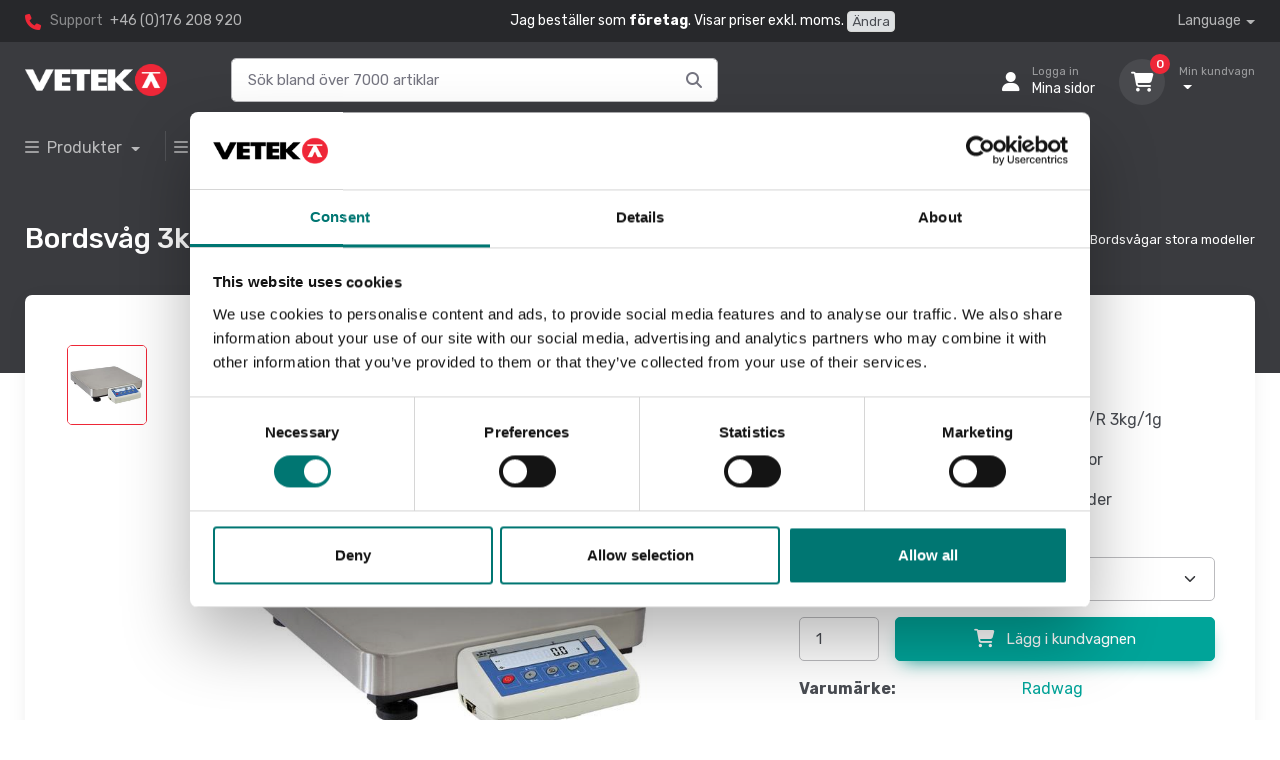

--- FILE ---
content_type: text/html; charset=utf-8
request_url: https://www.vetek.se/article/bordsvag-3kg-1g-platta-290x360-mm-oiml-radwag
body_size: 34889
content:
<!DOCTYPE html>
<html lang="sv">
<head>
        <!-- Google Tag Manager -->
        <script>
            (function (w, d, s, l, i) {
                w[l] = w[l] || []; w[l].push({
                    'gtm.start':
                        new Date().getTime(), event: 'gtm.js'
                }); var f = d.getElementsByTagName(s)[0],
                    j = d.createElement(s), dl = l != 'dataLayer' ? '&l=' + l : ''; j.async = true; j.src =
                        'https://www.googletagmanager.com/gtm.js?id=' + i + dl; f.parentNode.insertBefore(j, f);
            })(window, document, 'script', 'dataLayer', 'GTM-WPRC5B');</script>
        <!-- End Google Tag Manager -->
    <meta charset="utf-8" />
    <title>Bordsv&#xE5;g 3kg/1g Platta 290x360 mm. OIML. Radwag. - Vetek</title>
    <meta name="description" content="">
    <meta name="keywords">
    <meta name="author" content="Vetek Weighing AB">
    <meta name="viewport" content="width=device-width, initial-scale=1">
    <link rel="apple-touch-icon" sizes="180x180" href="/apple-touch-icon.png">
    <link rel="icon" type="image/png" sizes="32x32" href="/favicon-32x32.png">
    <link rel="icon" type="image/png" sizes="16x16" href="/favicon-16x16.png">
    <link rel="manifest" href="/site.webmanifest">
    <meta name="msapplication-TileColor" content="#ffffff">
    <meta name="theme-color" content="#ffffff">
    <script src="https://kit.fontawesome.com/f7ed3b33fb.js" crossorigin="anonymous"></script>
    <link rel="stylesheet" media="screen" href="/vendor/simplebar/dist/simplebar.min.css?v=YJrO_clOIQLE8YJ99rYe1qYFLpBbV2aUJLxRlc0vHg4" />
    <link rel="stylesheet" media="screen" href="/vendor/tiny-slider/dist/tiny-slider.css?v=7CJit6AXtY9o8SKML0QV_6RKwqT57AYTcOsICMSvf28" />
    <link rel="stylesheet" media="screen" href="/vendor/nouislider/dist/nouislider.min.css?v=nckVXP1jMdH1YpiBrAvGOSgkP6TB2DsXzkkhtSAL4K4" />
    <link rel="stylesheet" media="screen" href="/vendor/drift-zoom/dist/drift-basic.min.css?v=1gJlS82e2FLX379ZUtDb1fohbR5Kbs8MaS527LA-F6k" />
    <link rel="stylesheet" media="screen" href="/css/theme.min.css?v=ru2S0vVoFUuAJLGUSExOZ1GS4LQqqfktiZdwjXbjckQ">
    <link rel="stylesheet" href="/css/site.min.css?v=3IFt54AUkPhB2POmciwFV007kZXjr0GHi3QjjDrKHCY" />
    <script src="/lib/jquery/dist/jquery.min.js"></script>
        <link rel="canonical" href="https://www.vetek.se/article/bordsvag-3kg-1g-platta-290x360-mm-oiml-radwag" />
<link rel="alternate" hreflang="en" href="https://www.vetek.com/en/article/bench-scale-3kg-1g-platta-290x360-mm-oiml-radwag">
<link rel="alternate" hreflang="sv" href="https://www.vetek.se/article/bordsvag-3kg-1g-platta-290x360-mm-oiml-radwag">
        <script type="application/ld&#x2B;json">
            [{"@context":"https://schema.org","@type":"BreadcrumbList","itemListElement":[{"@type":"ListItem","position":1,"name":"Bordsvågar","item":"https://www.vetek.se/bordsvagar"},{"@type":"ListItem","position":2,"name":"Bordsvågar stora modeller","item":"https://www.vetek.se/bordsvagar/bordsvagar-stora-modeller"}]}, 
{"@context":"https://schema.org","@type":"Product","name":"Bordsvåg 3kg/1g Platta 290x360 mm. OIML. Radwag.","url":"https://www.vetek.se/article/bordsvag-3kg-1g-platta-290x360-mm-oiml-radwag","description":"Säljes billigt då kröningen gått ut! \nWTC vågarna är konstruerade för direkthandel (t.ex. butiker, restauranger, postkontor) och alla andra platser där det krävs snabb visning av vikt/massa. \nDe är utrustade med en LCD-display och en plattform i rostfritt stål. Vågen har en mild stålkonstruktion. \n Vågen drivs antingen via adapter eller från batterier (6 x AA-batterier). \n Mycket prisvärd basic våg \n Räknefunktion. \n Indikatorn är monterad vid vågplattan","sku":"WTC 3C1/R 3kg/1g","gtin":"","image":["https://www.vetek.se/WebFile/GetResizedImage?guid=eee8a8a1-c710-44d6-8990-2d40d91793a4&width=800&height=800&addWhitespace=True"],"brand":{"@type":"Brand","name":"Radwag"},"offers":{"@type":"Offer","price":8275.0000,"priceCurrency":"SEK","availability":"https://schema.org/InStock"}}]
        </script>
</head>
  <body class="handheld-toolbar-enabled">
        <!-- Google Tag Manager (noscript) -->
        <noscript b-kekg4081qp>
            <iframe b-kekg4081qp src="https://www.googletagmanager.com/ns.html?id=GTM-WPRC5B"
        height="0" width="0" style="display:none;visibility:hidden"></iframe></noscript>
        <!-- End Google Tag Manager (noscript) -->
    <main b-kekg4081qp class="page-wrapper">
        <!-- Navbar 3 Level (Dark)-->
<header class="d-print-none">
	<!-- Topbar-->
	<div class="topbar topbar-dark bg-darker">
		<div class="container">

			<div class="topbar-text text-nowrap ">
				<i class="fa-solid fa-phone"></i>
				<span class="text-muted me-1">Support</span>
				<a class="topbar-link" href="tel:+46176208920">+46 (0)176 208 920</a>
			</div>
			<div class="d-none d-md-block text-light">
					<span>Jag best&#xE4;ller som <b>f&#xF6;retag</b>. Visar priser exkl. moms.</span>
						<span><a class=" btn btn-sm btn-secondary px-1 py-0" href="/shop/SetCustomerType?customerType=Person">&#xC4;ndra</a></span>
			</div>
			<div class="ms-3 text-nowrap">
				<div class="topbar-text dropdown disable-autohide">
					<a class="topbar-link dropdown-toggle" href="#" data-bs-toggle="dropdown">Language</a>
					<ul class="dropdown-menu dropdown-menu-dark dropdown-menu-end border border-light">
							<li>
								<a class="dropdown-item pb-1" href="https://www.vetek.se">Svenska</a>
							</li>
							<li>
								<a class="dropdown-item pb-1" href="https://www.vetek.com/en">English</a>
							</li>
					</ul>
				</div>
			</div>
		</div>
	</div>
	<!-- Remove "navbar-sticky" class to make navigation bar scrollable with the page.-->
	<div class="navbar-sticky bg-dark">
		<div class="navbar navbar-expand-lg navbar-dark">
			<div class="container">
				<!-- Mobile header -->
				<div class="d-flex justify-content-between align-items-center w-100 d-lg-none">
					<div class="d-flex">
						<!-- Hamburger menu -->
						<button class="navbar-toggler" type="button" data-bs-toggle="collapse" data-bs-target="#navbarCollapse">
							<span class="navbar-toggler-icon"></span>
						</button>

						<!-- Logo -->
						<a class="navbar-brand mx-auto" href="/">
							<img src="/img/vetek/logo v_r.png" width="142" alt="Vetek logo" />
						</a>
					</div>

					<!-- User and Cart icons -->
					<div class="d-flex">
						<!-- User icon -->
							<a class="navbar-tool" title="Logga in" href="/home/Login">
								<div class="navbar-tool-icon-box"><i class="navbar-tool-icon fa-solid fa-user"></i></div>
							</a>

						<!-- Cart icon -->
						<div class="navbar-tool dropdown ms-2">
							<a class="navbar-tool-icon-box bg-secondary" title="Kundvagn" href="/shop/Cart">
								<span class="navbar-tool-label cart-count">0</span>
								<i class="navbar-tool-icon fa-solid fa-cart-shopping"></i>
							</a>
						</div>
					</div>
				</div>

				<div class="d-flex justify-content-between align-items-center w-100 d-lg-none">
					<!-- Search bar for mobile -->
					<form method="get" id="searchForm1" class="d-flex w-100 pt-2" autocomplete="off" action="/search">
						<div id="navSearchSm" class="input-group search">
							<input id="searchInput1" name="filter" class="form-control rounded-end pe-5" type="text" autocomplete="off" placeholder="S&#xF6;k bland &#xF6;ver 7000 artiklar">
							<i id="searchFormIcon1" class="fa-solid fa-magnifying-glass position-absolute top-50 end-0 translate-middle-y text-muted fs-base me-3" onClick="gotoSearchPage();"></i>
						</div>
					</form>
				</div>


				<!-- Desktop header (hidden on mobile) -->
				<div class="d-none d-lg-flex flex-grow-1 justify-content-between align-items-center">
					<a class="navbar-brand d-flex flex-shrink-0" href="/"><img src="/img/vetek/logo v_r.png" width="142" alt="Vetek logo" /></a>

					<form method="get" id="searchForm2" class="d-flex flex-grow-1 px-5" autocomplete="off" action="/search">
						<div id="navSearchLg" class="input-group search">
							<input id="searchInput2" name="filter" class="form-control rounded-end pe-5" type="text" autocomplete="off" placeholder="S&#xF6;k bland &#xF6;ver 7000 artiklar">
							<i id="searchFormIcon2" class="fa-solid fa-magnifying-glass position-absolute top-50 end-0 translate-middle-y text-muted fs-base me-3" onClick="gotoSearchPage();"></i>

						</div>
					</form>

					<div class="navbar-toolbar d-flex flex-shrink-0 align-items-center justify-content-end mt-3 mt-md-1 flex-fill ">
						<button class="navbar-toggler" type="button" data-bs-toggle="collapse" data-bs-target="#navbarCollapse">
							<span class="navbar-toggler-icon"></span>
						</button>
						<a class="navbar-tool navbar-stuck-toggler" href="#">
							<span class="navbar-tool-tooltip">Expand menu</span>
							<div class="navbar-tool-icon-box"><i class="navbar-tool-icon fa-solid fa-bars "></i></div>
						</a>
							<a class="navbar-tool ms-1 ms-lg-0 me-n1 me-lg-2" href="/home/Login">
								<div class="navbar-tool-icon-box"><i class="navbar-tool-icon fa-solid fa-user"></i></div>
								<div class="navbar-tool-text ms-n3"><small>Logga in</small>Mina sidor</div>
							</a>

						<div class="navbar-tool dropdown ms-3">
							<a class="navbar-tool-icon-box bg-secondary dropdown-toggle" href="/shop/Cart">
								<span class="navbar-tool-label cart-count">0</span>
								<i class="navbar-tool-icon fa-solid fa-cart-shopping"></i>
							</a>
							<a class="navbar-tool-text" href="/shop/Cart">
								<small>Min kundvagn</small> <span class="cart-total"></span>
							</a>
							<!-- Cart dropdown-->
							<div class="dropdown-menu dropdown-menu-dark dropdown-menu-end">
								<div class="widget widget-cart px-3 pt-2 pb-3" style="width: 25rem;">
									<div style="height: 15rem;" data-simplebar data-simplebar-auto-hide="false">
										<div class="widget-cart-item-container">
											<!-- Cart items will be dynamically inserted here -->
										</div>
									</div>
									<div class="d-flex flex-wrap justify-content-between align-items-center py-3">
										<div class="fs-sm me-2 py-2">
											<span class="text-light opacity-60">Summa:</span>
											<span class="text-light fs-base ms-1 cart-total"></span>
										</div>
										<div class="d-flex">
											<a class="btn btn-outline-light btn-sm" href="/shop/Cart">
												Kundvagn <i class="ci-arrow-right ms-1 me-n1"></i>
											</a>
										</div>
									</div>
									<a class="btn btn-primary btn-sm d-block w-100" href="/shop/Checkout"><i class="ci-card me-2 fs-base align-middle"></i>Kassan</a>
								</div>
							</div>
						</div>
					</div>
				</div>
			</div>
		</div>
		<div id="searchResultsWrapper" class="w-100">
			<div class="container text-center">
				<div class="row justify-content-md-center">
					<div class="col col-lg-8 col-md-10 mb-3 text-start">
						<div class="card bg-secondary">
							<div class="card-header">Resultat av s&#xF6;kning</div>
							<div class="mx-3 mb-3">
								<div id="searchResults" class="searchResults"></div>
							</div>
						</div>
					</div>
				</div>
			</div>
		</div>
		<script>
			$(document).ready(function () {
				$("#navSearchSm, #navSearchLg").smartsearch('https://www.vetek.se', 'Hittade inga artiklar');
			});
		</script>

		<div class="navbar navbar-expand-lg navbar-dark navbar-stuck-menu mt-n2 pt-2 pb-2">
			<div class="container">
				<div class="collapse navbar-collapse" id="navbarCollapse">

						<!-- Product menu-->
						<ul class="navbar-nav navbar-mega-nav pe-lg-2 me-lg-2">
							<li class="nav-item dropdown">
								<a class="nav-link dropdown-toggle ps-lg-0" href="#" data-bs-toggle="dropdown">
									<i class="fa-solid fa-bars me-2"></i>Produkter
								</a>
								<div class="dropdown-menu px-2 pb-4 bg-light ">
									<div class="d-flex flex-wrap flex-md-nowrap">
										<div class="mega-dropdown-column pt-3 pt-sm-4 px-2 px-lg-3">
												<h6 class="fs-base mb-2"><a class="link-dark" href="/analysvagar">Analysv&#xE5;gar</a></h6>
												<h6 class="fs-base mb-2"><a class="link-dark" href="/atex">ATEX v&#xE4;gning</a></h6>
												<h6 class="fs-base mb-2"><a class="link-dark" href="/bagagevagar">Bagagev&#xE5;gar</a></h6>
												<h6 class="fs-base mb-2"><a class="link-dark" href="/balkvagar">Balkv&#xE5;gar</a></h6>
												<h6 class="fs-base mb-2"><a class="link-dark" href="/bandvagar">Bandv&#xE5;gar</a></h6>
												<h6 class="fs-base mb-2"><a class="link-dark" href="/barnvagar">Barnv&#xE5;gar</a></h6>
												<h6 class="fs-base mb-2"><a class="link-dark" href="/bordsvagar">Bordsv&#xE5;gar</a></h6>
												<h6 class="fs-base mb-2"><a class="link-dark" href="/brevvagar">Brevv&#xE5;gar</a></h6>
												<h6 class="fs-base mb-2"><a class="link-dark" href="/containervagning-solas">Containerv&#xE4;gning SOLAS</a></h6>
												<h6 class="fs-base mb-2"><a class="link-dark" href="/digitala-vagar">Digitala v&#xE5;gar</a></h6>
												<h6 class="fs-base mb-2"><a class="link-dark" href="/djurvagar">Djurv&#xE5;gar</a></h6>
												<h6 class="fs-base mb-2"><a class="link-dark" href="/doservagar">Doserv&#xE5;gar</a></h6>
												<h6 class="fs-base mb-2"><a class="link-dark" href="/dynamometer">Dynamometer</a></h6>
												<h6 class="fs-base mb-2"><a class="link-dark" href="/etiketter">Etiketter</a></h6>
												<h6 class="fs-base mb-2"><a class="link-dark" href="/etikettvagar">Etikettv&#xE5;gar</a></h6>
										</div>
											<div class="mega-dropdown-column pt-4 px-2 px-lg-3">
													<h6 class="fs-base mb-2"><a class="link-dark" href="/fiskevagar">Fiskev&#xE5;gar</a></h6>
													<h6 class="fs-base mb-2"><a class="link-dark" href="/fordonsvagar">Fordonsv&#xE5;gar</a></h6>
													<h6 class="fs-base mb-2"><a class="link-dark" href="/fukthaltsvagar">Fukthaltsv&#xE5;gar</a></h6>
													<h6 class="fs-base mb-2"><a class="link-dark" href="/golvvagar">Golvv&#xE5;gar</a></h6>
													<h6 class="fs-base mb-2"><a class="link-dark" href="/handdynamometer">Handdynamometer</a></h6>
													<h6 class="fs-base mb-2"><a class="link-dark" href="/industry-of-things">Industry of things</a></h6>
													<h6 class="fs-base mb-2"><a class="link-dark" href="/kraftmatare">Kraftm&#xE4;tare</a></h6>
													<h6 class="fs-base mb-2"><a class="link-dark" href="/kran-hangvagar">Kran- &amp; h&#xE4;ngv&#xE5;gar</a></h6>
													<h6 class="fs-base mb-2"><a class="link-dark" href="/koksvagar">K&#xF6;ksv&#xE5;gar</a></h6>
													<h6 class="fs-base mb-2"><a class="link-dark" href="/lastceller">Lastceller</a></h6>
													<h6 class="fs-base mb-2"><a class="link-dark" href="/manometer">Manometer</a></h6>
													<h6 class="fs-base mb-2"><a class="link-dark" href="/medicinsk-laser">Medicinsk laser</a></h6>
													<h6 class="fs-base mb-2"><a class="link-dark" href="/mekaniska-vagar">Mekaniska v&#xE5;gar</a></h6>
													<h6 class="fs-base mb-2"><a class="link-dark" href="/mikroskop">Mikroskop</a></h6>
													<h6 class="fs-base mb-2"><a class="link-dark" href="/momentmatning">Momentm&#xE4;tning</a></h6>

											</div>
											<div class="mega-dropdown-column pt-4 px-2 px-lg-3">
													<h6 class="fs-base mb-2"><a class="link-dark" href="/myntraknare">Myntr&#xE4;knare</a></h6>
													<h6 class="fs-base mb-2"><a class="link-dark" href="/matinstrument">M&#xE4;tinstrument</a></h6>
													<h6 class="fs-base mb-2"><a class="link-dark" href="/paketvagar">Paketv&#xE5;gar</a></h6>
													<h6 class="fs-base mb-2"><a class="link-dark" href="/pallvagar">Pallv&#xE5;gar</a></h6>
													<h6 class="fs-base mb-2"><a class="link-dark" href="/pallyftarvag">Pallyftarv&#xE5;gar</a></h6>
													<h6 class="fs-base mb-2"><a class="link-dark" href="/personvagar">Personv&#xE5;gar</a></h6>
													<h6 class="fs-base mb-2"><a class="link-dark" href="/pocketvagar">Pocketv&#xE5;gar</a></h6>
													<h6 class="fs-base mb-2"><a class="link-dark" href="/portabla-vagar">Portabla v&#xE5;gar</a></h6>
													<h6 class="fs-base mb-2"><a class="link-dark" href="/precisionsvagar">Precisionsv&#xE5;gar</a></h6>
													<h6 class="fs-base mb-2"><a class="link-dark" href="/prisvagar">Prisv&#xE5;gar</a></h6>
													<h6 class="fs-base mb-2"><a class="link-dark" href="/raknevagar">R&#xE4;knev&#xE5;gar</a></h6>
													<h6 class="fs-base mb-2"><a class="link-dark" href="/sedelraknare">Sedelr&#xE4;knare</a></h6>
													<h6 class="fs-base mb-2"><a class="link-dark" href="/silo-tankvagar">Silo &amp; tankv&#xE5;gar</a></h6>
													<h6 class="fs-base mb-2"><a class="link-dark" href="/slakterivagar">Slakteriv&#xE5;gar</a></h6>
													<h6 class="fs-base mb-2"><a class="link-dark" href="/specialvagar">Specialv&#xE5;gar</a></h6>
											</div>
											<div class="mega-dropdown-column pt-4 px-2 px-lg-3">
													<h6 class="fs-base mb-2"><a class="link-dark" href="/stolvagar">Stolv&#xE5;gar</a></h6>
													<h6 class="fs-base mb-2"><a class="link-dark" href="/sangvagar">S&#xE4;ngv&#xE5;gar</a></h6>
													<h6 class="fs-base mb-2"><a class="link-dark" href="/truck-lastarvagar">Truck &amp; lastarv&#xE5;gar</a></h6>
													<h6 class="fs-base mb-2"><a class="link-dark" href="/tryckmatning">Tryckm&#xE4;tning</a></h6>
													<h6 class="fs-base mb-2"><a class="link-dark" href="/vikter">Vikter</a></h6>
													<h6 class="fs-base mb-2"><a class="link-dark" href="/vagblock">V&#xE5;gblock</a></h6>
													<h6 class="fs-base mb-2"><a class="link-dark" href="/vagindikatorer">V&#xE5;gindikatorer</a></h6>
													<h6 class="fs-base mb-2"><a class="link-dark" href="/vagplattor">V&#xE5;gplattor</a></h6>
													<h6 class="fs-base mb-2"><a class="link-dark" href="/fynd">Fynd</a></h6>
											</div>
									</div>
								</div>
							</li>
						</ul>

					<!-- Bransch menu-->
					<ul class="navbar-nav navbar-mega-nav pe-lg-2 me-lg-2">
						<li class="nav-item dropdown">
							<a class="nav-link dropdown-toggle ps-lg-0" href="#" data-bs-toggle="dropdown" data-bs-auto-close="outside"><i class="fa-solid fa-bars align-middle mt-n1 me-2"></i>V&#xE5;g efter bransch</a>
							<ul class="dropdown-menu bg-light">
										<li class="dropdown mega-dropdown mobile-top-level">
											<a class="dropdown-item d-block d-lg-none" href="/industri">
												<i class="fa-sharp fa-solid fa-industry" style="font-weight: bold; font-size: 1.2rem;"></i> <span class="mx-2">Industri</span>
											</a>
											<a class="dropdown-item dropdown-toggle d-none d-lg-block" href="/industri" data-bs-hover="dropdown">
												<i class=" fa-sharp fa-solid fa-industry " style="font-weight: bold; font-size: 1.2rem;" aria-> </i> <span class="mx-2">Industri</span>
											</a>
											<div class="dropdown-menu p-0">


												<div class="d-flex flex-wrap flex-md-nowrap px-2">
													<div class="mega-dropdown-column pt-4 pb-0 py-sm-4 px-3">

														<div class="widget widget-links mb-3">
																<h6 class="fs-base"><a href="/atex" class="link-dark">ATEX v&#xE4;gning</a></h6>
																<h6 class="fs-base"><a href="/balkvagar" class="link-dark">Balkv&#xE5;gar</a></h6>
																<h6 class="fs-base"><a href="/bordsvagar" class="link-dark">Bordsv&#xE5;gar</a></h6>
																<h6 class="fs-base"><a href="/containervagning-solas" class="link-dark">Containerv&#xE4;gning SOLAS</a></h6>
																<h6 class="fs-base"><a href="/doservagar" class="link-dark">Doserv&#xE5;gar</a></h6>
																<h6 class="fs-base"><a href="/dynamometer" class="link-dark">Dynamometer</a></h6>
																<h6 class="fs-base"><a href="/golvvagar" class="link-dark">Golvv&#xE5;gar</a></h6>
																<h6 class="fs-base"><a href="/kran-hangvagar" class="link-dark">Kran &amp; h&#xE4;ngv&#xE5;gar</a></h6>
																<h6 class="fs-base"><a href="/lastceller" class="link-dark">Lastceller</a></h6>
																<h6 class="fs-base"><a href="/mekaniska-vagar" class="link-dark">Mekaniska v&#xE5;gar</a></h6>
																<h6 class="fs-base"><a href="/momentmatning" class="link-dark">Momentm&#xE4;tning</a></h6>
																<h6 class="fs-base"><a href="/matinstrument" class="link-dark">M&#xE4;tinstrument</a></h6>
																<h6 class="fs-base"><a href="/pallvagar" class="link-dark">Pallv&#xE5;gar</a></h6>
																<h6 class="fs-base"><a href="/portabla-vagar" class="link-dark">Portabla v&#xE5;gar</a></h6>
																<h6 class="fs-base"><a href="/raknevagar" class="link-dark">R&#xE4;knev&#xE5;gar</a></h6>
														</div>
													</div>
														<div class="mega-dropdown-column py-4 px-3">
															<div class="widget widget-links mb-3">
																	<h6 class="fs-base"><a href="/silo-tankvagar" class="link-dark">Silo &amp; tankv&#xE5;gar</a></h6>
																	<h6 class="fs-base"><a href="/specialvagar" class="link-dark">Specialv&#xE5;gar</a></h6>
																	<h6 class="fs-base"><a href="/truck-lastarvagar" class="link-dark">Truck &amp; lastarv&#xE5;gar</a></h6>
																	<h6 class="fs-base"><a href="/tryckmatning" class="link-dark">Tryckm&#xE4;tning</a></h6>
																	<h6 class="fs-base"><a href="/vagblock" class="link-dark">V&#xE5;gblock</a></h6>
																	<h6 class="fs-base"><a href="/vagindikatorer" class="link-dark">V&#xE5;gindikatorer</a></h6>
																	<h6 class="fs-base"><a href="/vagplattor" class="link-dark">V&#xE5;gplattor</a></h6>
																	<h6 class="fs-base"><a href="/manometer" class="link-dark">Manometer</a></h6>
															</div>
														</div>
												</div>
											</div>
										</li>
										<li class="dropdown mega-dropdown mobile-top-level">
											<a class="dropdown-item d-block d-lg-none" href="/fordonsvagar">
												<i class="fa-solid fa-truck" style="font-weight: bold; font-size: 1.2rem;"></i> <span class="mx-2">Fordon</span>
											</a>
											<a class="dropdown-item dropdown-toggle d-none d-lg-block" href="/fordonsvagar" data-bs-hover="dropdown">
												<i class=" fa-solid fa-truck " style="font-weight: bold; font-size: 1.2rem;" aria-> </i> <span class="mx-2">Fordon</span>
											</a>
											<div class="dropdown-menu p-0">


												<div class="d-flex flex-wrap flex-md-nowrap px-2">
													<div class="mega-dropdown-column pt-4 pb-0 py-sm-4 px-3">

														<div class="widget widget-links mb-3">
																<h6 class="fs-base"><a href="https://www.vetek.se/fordonsvagar/begagnade-fordonsvagar" class="link-dark">Begagnade fordonsv&#xE5;gar</a></h6>
																<h6 class="fs-base"><a href="/fordonsvagar/dynamiska-fordonsvagar" class="link-dark">Dynamiska fordonsv&#xE5;gar</a></h6>
																<h6 class="fs-base"><a href="/fordonsvagar/lastbilsvagar" class="link-dark">Lastbilsv&#xE5;gar</a></h6>
																<h6 class="fs-base"><a href="https://www.vetek.se/fordonsvagar/paketlosningar-portabla-fordonsvagar" class="link-dark">Paketl&#xF6;sningar portabla fordonsv&#xE5;gar</a></h6>
																<h6 class="fs-base"><a href="/fordonsvagar" class="link-dark">Portabla fordonsv&#xE5;gar</a></h6>
																<h6 class="fs-base"><a href="/fordonsvagar/stationara-fordonsvagar" class="link-dark">Station&#xE4;ra fordonsv&#xE5;gar</a></h6>
																<h6 class="fs-base"><a href="/truck-lastarvagar" class="link-dark">Truck &amp; lastarv&#xE5;gar</a></h6>
																<h6 class="fs-base"><a href="/fordonsvagar/tillbehor" class="link-dark">Tillbeh&#xF6;r</a></h6>
																<h6 class="fs-base"><a href="/fordonsvagar/kalibrering" class="link-dark">Kalibrering</a></h6>
																<h6 class="fs-base"><a href="/fordon/byt-in-ditt-gamla-bilvagssystem" class="link-dark">Byt in ditt gamla bilv&#xE5;gssystem</a></h6>
														</div>
													</div>
												</div>
											</div>
										</li>
										<li class="dropdown mega-dropdown mobile-top-level">
											<a class="dropdown-item d-block d-lg-none" href="/laboratorier">
												<i class="fa-sharp fa-solid fa-flask-vial" style="font-weight: bold; font-size: 1.2rem;"></i> <span class="mx-2">Laboratorier</span>
											</a>
											<a class="dropdown-item dropdown-toggle d-none d-lg-block" href="/laboratorier" data-bs-hover="dropdown">
												<i class=" fa-sharp fa-solid fa-flask-vial " style="font-weight: bold; font-size: 1.2rem;" aria-> </i> <span class="mx-2">Laboratorier</span>
											</a>
											<div class="dropdown-menu p-0">


												<div class="d-flex flex-wrap flex-md-nowrap px-2">
													<div class="mega-dropdown-column pt-4 pb-0 py-sm-4 px-3">

														<div class="widget widget-links mb-3">
																<h6 class="fs-base"><a href="/analysvagar" class="link-dark">Analysv&#xE5;gar</a></h6>
																<h6 class="fs-base"><a href="/bordsvagar" class="link-dark">Bordsv&#xE5;gar</a></h6>
																<h6 class="fs-base"><a href="/mikroskop" class="link-dark">Mikroskop</a></h6>
																<h6 class="fs-base"><a href="/matinstrument" class="link-dark">M&#xE4;tinstrument</a></h6>
																<h6 class="fs-base"><a href="/precisionsvagar" class="link-dark">Precisionsv&#xE5;gar</a></h6>
																<h6 class="fs-base"><a href="/vikter" class="link-dark">Vikter</a></h6>
														</div>
													</div>
												</div>
											</div>
										</li>
										<li class="dropdown mega-dropdown mobile-top-level">
											<a class="dropdown-item d-block d-lg-none" href="/sjukvard">
												<i class="fa-solid fa-house-medical" style="font-weight: bold; font-size: 1.2rem;"></i> <span class="mx-2">Sjukv&#xE5;rd</span>
											</a>
											<a class="dropdown-item dropdown-toggle d-none d-lg-block" href="/sjukvard" data-bs-hover="dropdown">
												<i class=" fa-solid fa-house-medical " style="font-weight: bold; font-size: 1.2rem;" aria-> </i> <span class="mx-2">Sjukv&#xE5;rd</span>
											</a>
											<div class="dropdown-menu p-0">


												<div class="d-flex flex-wrap flex-md-nowrap px-2">
													<div class="mega-dropdown-column pt-4 pb-0 py-sm-4 px-3">

														<div class="widget widget-links mb-3">
																<h6 class="fs-base"><a href="/barnvagar" class="link-dark">Barnv&#xE5;gar</a></h6>
																<h6 class="fs-base"><a href="/medicinsk-laser" class="link-dark">Medicinsk laser</a></h6>
																<h6 class="fs-base"><a href="/mikroskop" class="link-dark">Mikroskop</a></h6>
																<h6 class="fs-base"><a href="/personvagar/vagar-for-sjukvarden" class="link-dark">Patientv&#xE5;gar</a></h6>
																<h6 class="fs-base"><a href="/stolvagar" class="link-dark">Stol &amp; rullstolsv&#xE5;gar</a></h6>
																<h6 class="fs-base"><a href="/sangvagar" class="link-dark">S&#xE4;ngv&#xE5;gar</a></h6>
														</div>
													</div>
												</div>
											</div>
										</li>
										<li class="dropdown mega-dropdown mobile-top-level">
											<a class="dropdown-item d-block d-lg-none" href="/veterinar">
												<i class="fa-solid fa-dog" style="font-weight: bold; font-size: 1.2rem;"></i> <span class="mx-2">Veterin&#xE4;r</span>
											</a>
											<a class="dropdown-item dropdown-toggle d-none d-lg-block" href="/veterinar" data-bs-hover="dropdown">
												<i class=" fa-solid fa-dog " style="font-weight: bold; font-size: 1.2rem;" aria-> </i> <span class="mx-2">Veterin&#xE4;r</span>
											</a>
											<div class="dropdown-menu p-0">


												<div class="d-flex flex-wrap flex-md-nowrap px-2">
													<div class="mega-dropdown-column pt-4 pb-0 py-sm-4 px-3">

														<div class="widget widget-links mb-3">
																<h6 class="fs-base"><a href="/djurvagar" class="link-dark">Djurv&#xE5;gar</a></h6>
																<h6 class="fs-base"><a href="/mikroskop" class="link-dark">Mikroskop</a></h6>
																<h6 class="fs-base"><a href="/precisionsvagar" class="link-dark">Precisionsv&#xE5;gar</a></h6>
														</div>
													</div>
												</div>
											</div>
										</li>
										<li class="dropdown mega-dropdown mobile-top-level">
											<a class="dropdown-item d-block d-lg-none" href="/handel">
												<i class="fa-solid fa-basket-shopping" style="font-weight: bold; font-size: 1.2rem;"></i> <span class="mx-2">Handel</span>
											</a>
											<a class="dropdown-item dropdown-toggle d-none d-lg-block" href="/handel" data-bs-hover="dropdown">
												<i class=" fa-solid fa-basket-shopping " style="font-weight: bold; font-size: 1.2rem;" aria-> </i> <span class="mx-2">Handel</span>
											</a>
											<div class="dropdown-menu p-0">


												<div class="d-flex flex-wrap flex-md-nowrap px-2">
													<div class="mega-dropdown-column pt-4 pb-0 py-sm-4 px-3">

														<div class="widget widget-links mb-3">
																<h6 class="fs-base"><a href="/etiketter" class="link-dark">Etiketter</a></h6>
																<h6 class="fs-base"><a href="/etikettvagar" class="link-dark">Etikettv&#xE5;gar</a></h6>
																<h6 class="fs-base"><a href="/bordsvagar/bordsvagar-for-tuff-miljo" class="link-dark">Matv&#xE5;g</a></h6>
																<h6 class="fs-base"><a href="/myntraknare" class="link-dark">Myntr&#xE4;knare</a></h6>
																<h6 class="fs-base"><a href="/precisionsvagar" class="link-dark">Precisionv&#xE5;g</a></h6>
																<h6 class="fs-base"><a href="/prisvagar" class="link-dark">Prisv&#xE5;gar</a></h6>
																<h6 class="fs-base"><a href="/sedelraknare" class="link-dark">Sedelr&#xE4;knare</a></h6>
														</div>
													</div>
												</div>
											</div>
										</li>
										<li class="dropdown mega-dropdown mobile-top-level">
											<a class="dropdown-item d-block d-lg-none" href="/livsmedel">
												<i class="fa-solid fa-utensils" style="font-weight: bold; font-size: 1.2rem;"></i> <span class="mx-2">Livsmedel</span>
											</a>
											<a class="dropdown-item dropdown-toggle d-none d-lg-block" href="/livsmedel" data-bs-hover="dropdown">
												<i class=" fa-solid fa-utensils " style="font-weight: bold; font-size: 1.2rem;" aria-> </i> <span class="mx-2">Livsmedel</span>
											</a>
											<div class="dropdown-menu p-0">


												<div class="d-flex flex-wrap flex-md-nowrap px-2">
													<div class="mega-dropdown-column pt-4 pb-0 py-sm-4 px-3">

														<div class="widget widget-links mb-3">
																<h6 class="fs-base"><a href="/bordsvagar/bordsvagar-for-tuff-miljo" class="link-dark">Bordsv&#xE5;gar f&#xF6;r tuff milj&#xF6;</a></h6>
																<h6 class="fs-base"><a href="/golvvagar/golvvagar-for-vat-miljo" class="link-dark">Golvv&#xE5;gar f&#xF6;r tuff milj&#xF6;</a></h6>
																<h6 class="fs-base"><a href="/slakterivagar" class="link-dark">Slakteriv&#xE5;g</a></h6>
														</div>
													</div>
												</div>
											</div>
										</li>
										<li class="dropdown mega-dropdown mobile-top-level">
											<a class="dropdown-item d-block d-lg-none" href="/apotek">
												<i class="fa-solid fa-prescription-bottle-medical" style="font-weight: bold; font-size: 1.2rem;"></i> <span class="mx-2">Apotek</span>
											</a>
											<a class="dropdown-item dropdown-toggle d-none d-lg-block" href="/apotek" data-bs-hover="dropdown">
												<i class=" fa-solid fa-prescription-bottle-medical " style="font-weight: bold; font-size: 1.2rem;" aria-> </i> <span class="mx-2">Apotek</span>
											</a>
											<div class="dropdown-menu p-0">


												<div class="d-flex flex-wrap flex-md-nowrap px-2">
													<div class="mega-dropdown-column pt-4 pb-0 py-sm-4 px-3">

														<div class="widget widget-links mb-3">
																<h6 class="fs-base"><a href="/analysvagar" class="link-dark">Analysv&#xE5;gar</a></h6>
																<h6 class="fs-base"><a href="/bordsvagar" class="link-dark">Bordsv&#xE5;gar</a></h6>
																<h6 class="fs-base"><a href="/mikroskop" class="link-dark">Mikroskop</a></h6>
																<h6 class="fs-base"><a href="/precisionsvagar" class="link-dark">Precisionsv&#xE5;gar</a></h6>
														</div>
													</div>
												</div>
											</div>
										</li>
										<li class="dropdown mega-dropdown mobile-top-level">
											<a class="dropdown-item d-block d-lg-none" href="/hemmet">
												<i class="fa-solid fa-house-chimney" style="font-weight: bold; font-size: 1.2rem;"></i> <span class="mx-2">Hemmet</span>
											</a>
											<a class="dropdown-item dropdown-toggle d-none d-lg-block" href="/hemmet" data-bs-hover="dropdown">
												<i class=" fa-solid fa-house-chimney " style="font-weight: bold; font-size: 1.2rem;" aria-> </i> <span class="mx-2">Hemmet</span>
											</a>
											<div class="dropdown-menu p-0">


												<div class="d-flex flex-wrap flex-md-nowrap px-2">
													<div class="mega-dropdown-column pt-4 pb-0 py-sm-4 px-3">

														<div class="widget widget-links mb-3">
																<h6 class="fs-base"><a href="/bagagevagar" class="link-dark">Bagagev&#xE5;gar</a></h6>
																<h6 class="fs-base"><a href="/fiskevagar" class="link-dark">Fiskev&#xE5;gar</a></h6>
																<h6 class="fs-base"><a href="/koksvagar" class="link-dark">K&#xF6;ksv&#xE5;gar</a></h6>
																<h6 class="fs-base"><a href="/personvagar" class="link-dark">Personv&#xE5;gar</a></h6>
														</div>
													</div>
												</div>
											</div>
										</li>
										<li class="dropdown mega-dropdown mobile-top-level">
											<a class="dropdown-item d-block d-lg-none" href="/post-frakt">
												<i class="fa-solid fa-envelopes-bulk" style="font-weight: bold; font-size: 1.2rem;"></i> <span class="mx-2">Post &amp; Frakt</span>
											</a>
											<a class="dropdown-item dropdown-toggle d-none d-lg-block" href="/post-frakt" data-bs-hover="dropdown">
												<i class=" fa-solid fa-envelopes-bulk " style="font-weight: bold; font-size: 1.2rem;" aria-> </i> <span class="mx-2">Post &amp; Frakt</span>
											</a>
											<div class="dropdown-menu p-0">


												<div class="d-flex flex-wrap flex-md-nowrap px-2">
													<div class="mega-dropdown-column pt-4 pb-0 py-sm-4 px-3">

														<div class="widget widget-links mb-3">
																<h6 class="fs-base"><a href="/brevvagar" class="link-dark">Brevv&#xE5;gar</a></h6>
																<h6 class="fs-base"><a href="/paketvagar" class="link-dark">Paketv&#xE5;gar</a></h6>
																<h6 class="fs-base"><a href="/pallyftarvag" class="link-dark">Pallyftarv&#xE5;gar</a></h6>
														</div>
													</div>
												</div>
											</div>
										</li>
										<li class="dropdown mega-dropdown mobile-top-level">
											<a class="dropdown-item d-block d-lg-none" href="/lantbruk">
												<i class="fa-solid fa-tractor" style="font-weight: bold; font-size: 1.2rem;"></i> <span class="mx-2">Lantbruk</span>
											</a>
											<a class="dropdown-item dropdown-toggle d-none d-lg-block" href="/lantbruk" data-bs-hover="dropdown">
												<i class=" fa-solid fa-tractor " style="font-weight: bold; font-size: 1.2rem;" aria-> </i> <span class="mx-2">Lantbruk</span>
											</a>
											<div class="dropdown-menu p-0">


												<div class="d-flex flex-wrap flex-md-nowrap px-2">
													<div class="mega-dropdown-column pt-4 pb-0 py-sm-4 px-3">

														<div class="widget widget-links mb-3">
																<h6 class="fs-base"><a href="/bordsvagar" class="link-dark">Bordsv&#xE5;gar</a></h6>
																<h6 class="fs-base"><a href="/fordonsvagar" class="link-dark">Fordonsv&#xE5;gar</a></h6>
																<h6 class="fs-base"><a href="/fukthaltsvagar" class="link-dark">Fukthaltsv&#xE5;gar</a></h6>
																<h6 class="fs-base"><a href="/golvvagar" class="link-dark">Golvv&#xE5;gar</a></h6>
																<h6 class="fs-base"><a href="/kran-hangvagar" class="link-dark">Kran &amp; h&#xE4;ngv&#xE5;gar</a></h6>
																<h6 class="fs-base"><a href="/lastceller" class="link-dark">Lastceller</a></h6>
																<h6 class="fs-base"><a href="/pallvagar" class="link-dark">Pallv&#xE5;gar</a></h6>
																<h6 class="fs-base"><a href="/pallyftarvag" class="link-dark">Pallyftarv&#xE5;gar</a></h6>
																<h6 class="fs-base"><a href="/silo-tankvagar" class="link-dark">Silo &amp; tankv&#xE5;gar</a></h6>
																<h6 class="fs-base"><a href="/truck-lastarvagar" class="link-dark">Truck &amp; lastarv&#xE5;gar</a></h6>
														</div>
													</div>
												</div>
											</div>
										</li>
										<li class="dropdown mega-dropdown mobile-top-level">
											<a class="dropdown-item d-block d-lg-none" href="/restaurang-storkok">
												<i class="fa-solid fa-plate-utensils" style="font-weight: bold; font-size: 1.2rem;"></i> <span class="mx-2">Restaurang &amp; stork&#xF6;k</span>
											</a>
											<a class="dropdown-item dropdown-toggle d-none d-lg-block" href="/restaurang-storkok" data-bs-hover="dropdown">
												<i class=" fa-solid fa-plate-utensils " style="font-weight: bold; font-size: 1.2rem;" aria-> </i> <span class="mx-2">Restaurang &amp; stork&#xF6;k</span>
											</a>
											<div class="dropdown-menu p-0">


												<div class="d-flex flex-wrap flex-md-nowrap px-2">
													<div class="mega-dropdown-column pt-4 pb-0 py-sm-4 px-3">

														<div class="widget widget-links mb-3">
																<h6 class="fs-base"><a href="/bordsvagar/bordsvagar-for-tuff-miljo" class="link-dark">Bordsv&#xE5;gar f&#xF6;r tuff milj&#xF6;</a></h6>
																<h6 class="fs-base"><a href="/etikettvagar" class="link-dark">Etikettv&#xE5;gar</a></h6>
																<h6 class="fs-base"><a href="/golvvagar/golvvagar-for-vat-miljo" class="link-dark">Golvv&#xE5;gar f&#xF6;r v&#xE5;t milj&#xF6;</a></h6>
																<h6 class="fs-base"><a href="/kran-hangvagar" class="link-dark">Kran- &amp; h&#xE4;ngv&#xE5;gar</a></h6>
																<h6 class="fs-base"><a href="/koksvagar" class="link-dark">K&#xF6;ksv&#xE5;gar</a></h6>
																<h6 class="fs-base"><a href="/pallvagar" class="link-dark">Pallv&#xE5;gar</a></h6>
																<h6 class="fs-base"><a href="/prisvagar" class="link-dark">Prisv&#xE5;gar</a></h6>
														</div>
													</div>
												</div>
											</div>
										</li>
							</ul>
						</li>
					</ul>

					<!-- Primary menu-->
					<ul class="navbar-nav">
								<li class="nav-item dropdown">
									<a class="nav-link dropdown-toggle" href="/kapacitet" data-bs-toggle="dropdown" data-bs-auto-close="outside">Kapacitet</a>
									<ul class="dropdown-menu dropdown-menu-dark">
												<li><a class="dropdown-item" href="/kapacitet/vag-med-upplosning-0-01-milligram">V&#xE5;g med uppl&#xF6;sning 0,01 milligram</a></li>
												<li><a class="dropdown-item" href="/kapacitet/vag-med-upplosning-0-1-milligram">V&#xE5;g med uppl&#xF6;sning 0,1 milligram</a></li>
												<li><a class="dropdown-item" href="/kapacitet/vag-med-upplosning-0-001-gram">V&#xE5;g med uppl&#xF6;sning 0,001 gram</a></li>
												<li><a class="dropdown-item" href="/kapacitet/vag-med-upplosning-0-01-gram">V&#xE5;g med uppl&#xF6;sning 0,01 gram</a></li>
												<li><a class="dropdown-item" href="/kapacitet/vag-med-upplosning-0-1-gram">V&#xE5;g med uppl&#xF6;sning 0,1 gram</a></li>
												<li><a class="dropdown-item" href="/kapacitet/vag-med-upplosning-1-gram">V&#xE5;g med uppl&#xF6;sning 1 gram</a></li>
												<li><a class="dropdown-item" href="/kapacitet/vag-1-220-gram">V&#xE5;g 1-220 gram</a></li>
												<li><a class="dropdown-item" href="/kapacitet/vag-2-10kg">V&#xE5;g 2-10 kg</a></li>
												<li><a class="dropdown-item" href="/kapacitet/vag-10-50kg">V&#xE5;g 10-50 kg</a></li>
												<li><a class="dropdown-item" href="/kapacitet/vag-50-100kg">V&#xE5;g 50-100 kg</a></li>
												<li><a class="dropdown-item" href="/kapacitet/vag-100-300kg">V&#xE5;g 100-300 kg</a></li>
												<li><a class="dropdown-item" href="/kapacitet/vag-300-500kg">V&#xE5;g 300-500 kg</a></li>
												<li><a class="dropdown-item" href="/kapacitet/vag-500-1500kg">V&#xE5;g 500-1500 kg</a></li>
												<li><a class="dropdown-item" href="/kapacitet/vag-1500-3000kg">V&#xE5;g 1500-3000 kg</a></li>
												<li><a class="dropdown-item" href="/kapacitet/vag-3000kg-">V&#xE5;g 3000 kg -&gt;</a></li>
									</ul>
								</li>
								<li class="nav-item dropdown">
									<a class="nav-link dropdown-toggle" href="/kalibrering-service" data-bs-toggle="dropdown" data-bs-auto-close="outside">Kalibrering &amp; Service</a>
									<ul class="dropdown-menu dropdown-menu-dark">
												<li><a class="dropdown-item" href="/kalibrering-service/kalibrering">Kalibrering</a></li>
												<li><a class="dropdown-item" href="/kalibrering-service/service-reparation">Service &amp; reparation</a></li>
									</ul>
								</li>
								<li class="nav-item "><a class="nav-link" href="/lastceller">Lastceller</a></li>
								<li class="nav-item dropdown">
									<a class="nav-link dropdown-toggle" href="/varumarken" data-bs-toggle="dropdown" data-bs-auto-close="outside">Varum&#xE4;rken</a>
									<ul class="dropdown-menu dropdown-menu-dark">
												<li><a class="dropdown-item" href="/varumarken/aep">AEP</a></li>
												<li><a class="dropdown-item" href="/varumarken/anyload">Anyload</a></li>
												<li><a class="dropdown-item" href="/varumarken/ascell">Ascell</a></li>
												<li><a class="dropdown-item" href="/varumarken/cas">CAS</a></li>
												<li><a class="dropdown-item" href="/varumarken/charder">Charder</a></li>
												<li><a class="dropdown-item" href="/varumarken/cibe">Cibe</a></li>
												<li><a class="dropdown-item" href="/varumarken/dillon">Dillon</a></li>
												<li><a class="dropdown-item" href="/varumarken/dini-argeo">Dini Argeo</a></li>
												<li><a class="dropdown-item" href="/varumarken/esit">ESIT</a></li>
												<li><a class="dropdown-item" href="/varumarken/giropes">Giropes</a></li>
												<li><a class="dropdown-item" href="/varumarken/hydsupply-oy">Hydsupply Oy</a></li>
												<li><a class="dropdown-item" href="/varumarken/kern">Kern</a></li>
												<li><a class="dropdown-item" href="/varumarken/kern-optics">Kern OPTICS</a></li>
												<li><a class="dropdown-item" href="/varumarken/laumas">Laumas</a></li>
												<li><a class="dropdown-item" href="/varumarken/mantracourt">Mantracourt</a></li>
												<li><a class="dropdown-item" href="/varumarken/nokia">NOKIA</a></li>
												<li><a class="dropdown-item" href="/varumarken/ohaus">Ohaus</a></li>
												<li><a class="dropdown-item" href="/varumarken/radwag">Radwag</a></li>
												<li><a class="dropdown-item" href="/varumarken/sauter">Sauter</a></li>
												<li><a class="dropdown-item" href="/varumarken/scaime">Scaime</a></li>
												<li><a class="dropdown-item" href="/varumarken/straightpoint">Straightpoint</a></li>
												<li><a class="dropdown-item" href="/varumarken/tanita">Tanita</a></li>
												<li><a class="dropdown-item" href="/varumarken/utilcell">Utilcell</a></li>
												<li><a class="dropdown-item" href="/varumarken/vetek">Vetek</a></li>
												<li><a class="dropdown-item" href="/varumarken/wunder">Wunder</a></li>
												<li><a class="dropdown-item" href="/varumarken/zwiebel">Zwiebel</a></li>
									</ul>
								</li>
								<li class="nav-item "><a class="nav-link" href="/magasin">Magasin</a></li>
					</ul>
				</div>
			</div>
		</div>
	</div>
</header>

<script>
    $(document).ready(function() {
        function updateHeaderCart() {
			if (!GLOBAL_CART) return;
			
			var totalItems = GLOBAL_CART.rows.filter(row => row.parentRowId === 0).reduce((sum, item) => sum + item.quantity, 0);
			$('.cart-count').text(totalItems);
			$('.cart-total').text(GLOBAL_CART.formattedSumNet);

			var $cartDropdown = $(".widget-cart-item-container");
			$cartDropdown.empty();

			if (GLOBAL_CART.rows.length > 0) {
				GLOBAL_CART.rows.forEach(function(item) {
					if (item.parentRowId === 0) {
						var extendedWarrantyRow = GLOBAL_CART.rows.find(row => row.parentRowId === item.rowId);
						var warrantyPrice = extendedWarrantyRow ? extendedWarrantyRow.formattedPriceNet : '';
						var warrantyMonths = extendedWarrantyRow ? extendedWarrantyRow.extendedWarrantyMonths : 0;

						var itemHtml = `
							<div class="widget-cart-item pb-2 border-bottom border-light">
								<button class="btn-close text-danger" type="button" aria-label="Remove" onclick="removeCartItem(${item.rowId}, 'https://www.vetek.se')"><span aria-hidden="true">&times;</span></button>
								<div class="d-flex align-items-center">
									<a class="flex-shrink-0" href="${item.article.url}"><img class="rounded" src="${item.article.imageUrlSmall}" width="64" alt="${item.article.name}"></a>
									<div class="ps-2">
										<h6 class="widget-product-title"><a class="text-light" href="${item.article.url}">${item.article.name}</a></h6>
										<div class="widget-product-meta text-light opacity-60">
											<span class="me-2">${item.formattedPriceNet}</span>
											<span>${item.quantity} st</span>
										</div>
										${warrantyPrice ? `<div class="widget-product-meta text-light opacity-60">F&#xF6;rl&#xE4;ngd garanti: ${warrantyMonths} m&#xE5;nader (${warrantyPrice})</div>` : ''}
									</div>
								</div>
							</div>`;
						$cartDropdown.append(itemHtml);
					}
				});
			} else {
				$cartDropdown.html('<p class="text-light">Det finns inga artiklar i kundvagnen</p>');
			}
		}

		// Update cart when it changes
		$(document).on('CART_UPDATED', function() {
			updateHeaderCart();
		});

		// Trigger an update if GLOBAL_CART is already set
		if (GLOBAL_CART) {
			updateHeaderCart();
		}
    });
</script>
        <div b-kekg4081qp id="page-content">
<!-- Page Title-->
<div class="page-title-overlap bg-dark pt-4">
    <div class="container d-lg-flex justify-content-between py-2 py-lg-3">
        <div class="order-lg-2 mb-3 mb-lg-0 pt-lg-2">
            <nav aria-label="breadcrumb">
                <ol class="breadcrumb breadcrumb-light flex-lg-nowrap justify-content-center justify-content-lg-start">
                        <li class="breadcrumb-item text-nowrap ">
                            <a href="/"><i class="ci-home"></i></a>
                        </li>
                            <li class="breadcrumb-item text-nowrap " >
                                <a href="/bordsvagar">
                                    Bordsv&#xE5;gar
                                </a>
                            </li>
                            <li class="breadcrumb-item text-nowrap active"  aria-current=&quot;page&quot; >
                                <a href="/bordsvagar/bordsvagar-stora-modeller">
                                    Bordsv&#xE5;gar stora modeller
                                </a>
                            </li>
                </ol>
            </nav>
        </div>
        <div class="order-lg-1 pe-lg-4 text-center text-lg-start">
            <h1 class="h3 text-light mb-0">Bordsv&#xE5;g 3kg/1g Platta 290x360 mm. OIML. Radwag.</h1>
        </div>
    </div>
</div>
<div class="container">
    <div class="bg-light shadow-lg rounded-3 px-4 py-3 mb-5">
        <div class="px-lg-3">

            <div class="row">
                <!-- Product gallery-->
                <div class="col-lg-7 pe-lg-0 pt-lg-4">

                    <div class="product-gallery">
                        <div class="product-gallery-preview order-sm-2">
                                    <div class="product-gallery-preview-item active" id="image_1">
                                        <img class="image-zoom" src="/WebFile/GetResizedImage?guid=eee8a8a1-c710-44d6-8990-2d40d91793a4&amp;width=800&amp;height=800&amp;addWhitespace=True" data-zoom="/WebFile/GetResizedImage?guid=eee8a8a1-c710-44d6-8990-2d40d91793a4&amp;width=1300&amp;height=1300&amp;addWhitespace=True" alt="Bordsv&#xE5;g 3kg/1g Platta 290x360 mm. OIML. Radwag." />
                                        <div class="image-zoom-pane"></div>
                                    </div>
                        </div>
                        <div class="product-gallery-thumblist order-sm-1">
                                    <a class="product-gallery-thumblist-item active" href="#image_1"><img src="/WebFile/GetResizedImage?guid=eee8a8a1-c710-44d6-8990-2d40d91793a4&amp;width=300&amp;height=300&amp;addWhitespace=True" alt="Bordsv&#xE5;g 3kg/1g Platta 290x360 mm. OIML. Radwag."></a>
                        </div>
                    </div>
                </div>

                <!-- Product details-->
                <div class="col-lg-5 pt-4 pt-lg-0">
                    <div class="product-details ms-auto pb-3">


                        <div class="row">
                            <div class="col-7 mb-3">
                                <div class="h3 fw-normal text-accent me-1">
                                    Pris: <span id="displayPrice"></span>
                                </div>
                                <div id="discountedPriceContainer" style="display: none;">
                                    <del id="discountedPrice" class="h3 fw-normal text-muted"></del>
                                </div>

                                <span id="extendedWarrantyPrice" class="d-block text-muted mt-2"></span>
                                <div class="my-2">
Visar priser exkl. moms

                                </div>
                            </div>
                        </div>    

                        <div class="row">
                            <div class="col mb-3"><b>Artikelnr:</b></div>
                            <div class="col mb-3">WTC 3C1/R 3kg/1g</div>
                        </div>
                        <div class="row">
                            <div class="col mb-3"><b>Lagerstatus:</b></div>
                            <div class="col mb-3">4-5 veckor</div>
                        </div>
                            <div class="row">
                                <div class="col mb-3"><b>Standard garanti</b></div>
                                <div class="col mb-3">36 m&#xE5;nader</div>
                            </div>                        
                            <div class="mb-3">
                                <label for="extendedWarranty" class="form-label">
                                    <i class="fa-solid fa-info-circle me-2" data-bs-toggle="modal" data-bs-target="#warrantyInfoModal" style="cursor: pointer;"> </i>
                                    F&#xF6;rl&#xE4;ngd garanti
                                </label>
                                <select id="extendedWarranty" class="form-select" onchange="updatePrice()">
                                    <option value="0">Ingen f&#xF6;rl&#xE4;ngd garanti</option>
                                        <option value="12" data-months="12" data-percentage="6,00000">
                                            +12 m&#xE5;nader (+6%)
                                        </option>
                                        <option value="24" data-months="24" data-percentage="12,00000">
                                            +24 m&#xE5;nader (+12%)
                                        </option>
                                </select>
                            </div>
                            <!-- Warranty Info Modal -->
                            <div class="modal fade" id="warrantyInfoModal" tabindex="-1" aria-labelledby="warrantyInfoModalLabel" aria-hidden="true">
                                <div class="modal-dialog">
                                    <div class="modal-content">
                                        <div class="modal-header">
                                            <h5 class="modal-title" id="warrantyInfoModalLabel">Information f&#xF6;rl&#xE4;ngd garanti</h5>
                                            <button type="button" class="btn-close" data-bs-dismiss="modal" aria-label="Close"></button>
                                        </div>
                                        <div class="modal-body">
                                                <div class="fs-sm"><p><strong>1. Garantins omfattning</strong></p>

<p>Den f&ouml;rl&auml;ngda garantin t&auml;cker funktionsfel som uppst&aring;r p&aring; grund av material- eller tillverkningsfel under garantiperioden.</p>

<p><strong>2. Garantiperiod</strong></p>

<p>Den f&ouml;rl&auml;ngda garantin g&auml;ller i [XX] m&aring;nader fr&aring;n slutet av den ursprungliga garantitiden.</p>

<p><strong>3. Undantag fr&aring;n garantin</strong></p>

<p><u>Garantin g&auml;ller inte f&ouml;r:</u></p>

<p>&bull; Skador som uppst&aring;r till f&ouml;ljd av ovarsam anv&auml;ndning, felaktig installation, eller yttre p&aring;verkan (t.ex. fukt, v&auml;rme, eller st&ouml;tar).</p>

<p>&bull; Normalt slitage (t.ex. batterier, kablar eller andra f&ouml;rbrukningsdelar).</p>

<p>&bull; Reparationer eller &auml;ndringar utf&ouml;rda av obeh&ouml;riga.</p>

<p>&bull; Batterier</p>

<p><strong>4. Villkor f&ouml;r anspr&aring;k</strong></p>

<p>F&ouml;r att utnyttja garantin m&aring;ste kunden:</p>

<p>&bull; Visa upp ink&ouml;pskvitto eller annat bevis p&aring; k&ouml;p.</p>

<p>&bull; Skicka in v&aring;gen till Vetek. (frakt till oss ers&auml;tts inte)</p>

<p><strong>5. Service och reparation</strong></p>

<p>Reparationer eller utbyte av defekta produkter sker efter tillverkaren/leverant&ouml;rens bed&ouml;mning.</p>

<p><strong>6. Ansvarsbegr&auml;nsning</strong></p>

<p>Garantin t&auml;cker inte indirekta skador eller f&ouml;ljdskador, s&aring;som ekonomisk f&ouml;rlust eller dataf&ouml;rlust.</p>

<p><strong>7. Avslutande villkor</strong></p>

<p>Garantin &auml;r endast giltig f&ouml;r den ursprungliga k&ouml;paren och kan inte &ouml;verl&aring;tas. Villkoren kan komma att justeras i enlighet med g&auml;llande lagar och regler.</p>
</div>

                                        </div>
                                    </div>
                                </div>
                            </div>

                            <div class="mb-3 d-flex align-items-center">
                                    <input class="form-control me-3" style="width: 5rem;" value="1" type="number" id="qty" min="1"/>
                                    <button class="btn btn-success btn-shadow d-block w-100" type="button" onclick="addToCartWithWarranty()">
                                        <i class="fa-solid fa-cart-shopping fs-lg me-2"></i> L&#xE4;gg i kundvagnen
                                    </button>
                            </div>
                         
                            <div class="row">
                                <div class="col mb-3">
                                    <b>Varum&#xE4;rke:</b>
                                </div>
                                <div class="col mb-3">
                                        <a href="/varumarken/radwag">Radwag</a>
                                </div>
                            </div>

                             <div class="row">
                                <div class="col mb-3"><b>Leasing:</b><br /><i>(för svenska företag)</i> </div>
                                <div class="col mb-3">
                                    <div id="divLeasingWidget" class="LeasingWidgetHtml mt-1" data-sum="6620">Vi erbjuder leasing via Wasa Kredit. Kontakta oss för ansökan.</div>
                                </div>
                            </div>

                            <div class="col mb-3">
                                <h6>Finns i flera varianter</h6>
                                <table class="table table-sm fs-sm mb-0" id="variantsTable">
                                        <tr class="table-secondary 
                                                    
                                                    
                                                   "
                                            >
                                            <td>
                                                <div class="fw-semibold text-dark"><a href="/article/bordsvag-3kg-1g-platta-290x360-mm-oiml-radwag" title="Bordsv&#xE5;g 3kg/1g Platta 290x360 mm. OIML. Radwag.">290x360mm, 3kg/1g EJ KR&#xD6;NT</a></div>
                                            </td>
                                            <td>WTC 3C1/R 3kg/1g</td>
                                            <td>6 620 kr</td>
                                        </tr>
                                        <tr class=" 
                                                    
                                                    
                                                   "
                                            >
                                            <td>
                                                <div class="fw-semibold text-dark"><a href="/article/bordsvag-15kg-5g-platta-300x300-mm-oiml-radwag" title="Bordsv&#xE5;g 15kg/5g, Platta 300x300 mm. OIML. Radwag.">300x300x130mm, 15kg/5g</a></div>
                                            </td>
                                            <td>WPT 15/F1/R/M</td>
                                            <td>7 295 kr</td>
                                        </tr>
                                        <tr class=" 
                                                    
                                                    
                                                   "
                                            >
                                            <td>
                                                <div class="fw-semibold text-dark"><a href="/article/bordsvag-30kg-10g-platta-300x300-mm-oiml-radwag" title="Bordsv&#xE5;g 30kg/10g, Platta 300x300 mm. OIML. Radwag.">300x300mm, 30kg/10g</a></div>
                                            </td>
                                            <td>WPT 30/F1/R/M</td>
                                            <td>7 295 kr</td>
                                        </tr>
                                        <tr class=" 
                                                    
                                                    
                                                   "
                                            >
                                            <td>
                                                <div class="fw-semibold text-dark"><a href="/article/bordsvag-150kg-50g-platta-400x500-mm-oiml-radwag" title="Bordsv&#xE5;g 150kg/50g, Platta 400x500 mm. OIML. Radwag.">400x500mm, 150kg/50g</a></div>
                                            </td>
                                            <td>WPT 150/C2/R/M</td>
                                            <td>7 830 kr</td>
                                        </tr>
                                </table>
                            </div>
                </div>
              </div>
            </div>
          </div>
        </div>
      </div>

      <div class="border-top border-bottom my-lg-3 py-3">
        <div class="container pt-md-2">
          <div class="row pt-4">
            <div class="col-md-7">

                    <h3 class="h4 pb-2">Beskrivning</h3>
                    <div class="mb-3"><p><span style="font-size:14px;"><strong><span style="background-color:#FFFF00;">S&auml;ljes billigt d&aring; kr&ouml;ningen g&aring;tt ut!</span></strong></span></p>

<p><span style="font-size: 13px; font-style: normal; font-weight: normal;">WTC v&aring;garna &auml;r konstruerade f&ouml;r direkthandel (t.ex. butiker, restauranger, postkontor) och alla andra platser d&auml;r det kr&auml;vs snabb visning av vikt/massa.</span><br />
De &auml;r utrustade med en LCD-display och en plattform i rostfritt st&aring;l. V&aring;gen har en mild st&aring;lkonstruktion.</p>

<ul style="font-weight: normal; font-style: normal; font-size: 13px;">
	<li style="font-size: 13px;">V&aring;gen drivs antingen via adapter eller fr&aring;n batterier (6 x AA-batterier).</li>
	<li style="font-size: 13px;">Mycket prisv&auml;rd basic v&aring;g</li>
	<li style="font-size: 13px;">R&auml;knefunktion.</li>
	<li style="font-size: 13px;">Indikatorn &auml;r monterad vid v&aring;gplattan</li>
</ul>

<p>&nbsp;</p>
</div>
            </div>
            <div class="col-md-5 mt-2 pt-4 mt-md-0 pt-md-0">       
                  <div class="bg-secondary py-grid-gutter px-grid-gutter rounded-3 mb-3">
                    <h3 class="h4 pb-2">Specifikationer</h3>
                    <ul class="list-unstyled fs-sm ">
                            <li class="d-flex justify-content-between pb-2 border-bottom">
                                    <span class="text-muted">Kapacitet (kg):</span>
                                    <span class="text-end">3 kg<br />3 kg</span>
                            </li>
                            <li class="d-flex justify-content-between pb-2 border-bottom">
                                    <span class="text-muted">Gradering (g):</span>
                                    <span class="text-end">1 g<br />1 g</span>
                            </li>
                            <li class="d-flex justify-content-between pb-2 border-bottom">
                                    <span class="text-muted">V&#xE5;gplatta bredd (mm):</span>
                                    <span class="text-end">360 mm<br />360 mm</span>
                            </li>
                            <li class="d-flex justify-content-between pb-2 border-bottom">
                                    <span class="text-muted">V&#xE5;gplatta l&#xE4;ngd (mm):</span>
                                    <span class="text-end">290 mm<br />290 mm</span>
                            </li>
                            <li class="d-flex justify-content-between pb-2 border-bottom">
                                    <span class="text-muted">Anslutningsm&#xF6;jligheter:</span>
                                    <span class="text-end">RS232 (standard)<br />USB (standard)<br />PC</span>
                            </li>
                            <li class="d-flex justify-content-between pb-2 border-bottom">
                                    <span class="text-muted">Utf&#xF6;rande:</span>
                                    <span class="text-end">Batteridriven (standard)<br />Nätdriven<br />Utan pelare</span>
                            </li>
                            <li class="d-flex justify-content-between pb-2 border-bottom">
                                    <span class="text-muted">Avsedd f&#xF6;r:</span>
                                    <span class="text-end">Professionellt bruk</span>
                            </li>
                            <li class="d-flex justify-content-between pb-2 border-bottom">
                                    <span class="text-muted">Display:</span>
                                    <span class="text-end">Fast vid vågplatta</span>
                            </li>
                            <li class="d-flex justify-content-between pb-2 border-bottom">
                                    <span class="text-muted">Funktion:</span>
                                    <span class="text-end">Räknefunktion (ej räknevåg)</span>
                            </li>
                            <li class="d-flex justify-content-between pb-2 border-bottom">
                                    <span class="text-muted">Godk&#xE4;nd enligt:</span>
                                    <span class="text-end">OIML</span>
                            </li>
                            <li class="d-flex justify-content-between pb-2 border-bottom">
                                    <span class="text-muted">Kalibrering:</span>
                                    <span class="text-end">Extern</span>
                            </li>
                            <li class="d-flex justify-content-between pb-2 border-bottom">
                                    <span class="text-muted">Material:</span>
                                    <span class="text-end">Stål</span>
                            </li>
                    </ul>
                  </div>
                    <div class="bg-secondary py-grid-gutter px-grid-gutter rounded-3 mb-3">
                        <h3 class="h4 pb-2">Dokument</h3>
                        <ul class="list-unstyled fs-sm ">
                                <li class="d-flex justify-content-between pb-2 border-bottom">
                                    <span>Datasheet WTC-R V2.pdf</span>
                                    <span><a target="_blank" href="/dynamics/WebFiles/document/0439891d-1b38-4857-8106-8c50fb17650a/Datasheet_WTC-R_V2.pdf">Ladda ner</a></span>
                                </li>
                                <li class="d-flex justify-content-between pb-2 border-bottom">
                                    <span>Manual WPT ENG.pdf</span>
                                    <span><a target="_blank" href="/dynamics/WebFiles/document/d84fc893-f198-4933-922a-5984c835b544/Manual WPT ENG.pdf">Ladda ner</a></span>
                                </li>
                        </ul>
                    </div>
            </div>

          </div>
        </div>
      </div>


<div class="container pb-5">
        <h2 class="h3 pb-2">Tillbeh&#xF6;r / Reservdelar</h2>
        <!-- Toolbar-->
        <div class="row">
            <div class="col-6 py-2">
                <p>Visar 
                    <span id="countShow-15e7c"></span> / 
                    <span id="countTotal-15e7c"></span> 
                    <button id="showAll-15e7c" type="button" data-sortid="15e7c" class="btn btn-sm btn-outline-secondary mx-2 buttonShowAllArticles">Visa alla</button></p>
            </div>
            <div class="col-6 py-2 text-end">
                <div class="d-flex align-items-center flex-nowrap me-3 me-sm-4 pb-3">
                    <label class="opacity-75 text-nowrap fs-sm me-2 d-none d-sm-block" for="sorting">Sortera efter:</label>
                    <select class="form-select selectSortArticles" data-sortid="15e7c">
                        <option value="name" selected>Namn</option>
                        <option value="price">Pris</option>
                    </select>
                <span class="fs-sm opacity-75 text-nowrap ms-2 d-none d-md-block"></span>
                </div>
            </div>
        </div>
        <script type="text/javascript">
            $(document).ready(function () {
                setVisibleCounter("15e7c");
            });
        </script>
        <hr class="mb-2">
        <!-- Products grid-->
        <div class="row divArticles" data-sortid="15e7c" id="divArticles-15e7c">
                <div class="divArticle col-6 col-md-4 col-sm-6 px-2 mb-4" style="  " data-articleno="KAL-ISO17025-1N" data-name="ackrediterad-iso17025-kalibrering-av-vag-vid-nyinkop-upp-tom-30kg-inklusive-certifikat-kal-iso17025-1n" data-price="1290">
                    <div class="card product-card h-100">
                        <a class="card-img-top d-block overflow-hidden" href="/article/ackrediterad-iso17025-kalibrering-av-vag-vid-nyinkop-upp-tom-30kg-inklusive-certifikat-kal-iso17025-1n"><img class="lazyload" alt="Ackrediterad ISO17025 kalibrering av v&#xE5;g (vid nyink&#xF6;p) upp tom 30kg inklusive certifikat" src="/img/loading.gif" data-src="/WebFile/GetResizedImage?guid=1762c3f9-6454-4e71-a319-208371c39529&amp;width=300&amp;height=300&amp;addWhitespace=True" /></a>
                        <div class="card-body py-2 d-flex flex-column">
                            <a class="product-meta d-block fs-xs pb-1" href="/article/ackrediterad-iso17025-kalibrering-av-vag-vid-nyinkop-upp-tom-30kg-inklusive-certifikat-kal-iso17025-1n"></a>   
                                <div class="product-info-hasvariants " >         
                                    <h3 class="product-title fs-sm "><a href="/article/ackrediterad-iso17025-kalibrering-av-vag-vid-nyinkop-upp-tom-30kg-inklusive-certifikat-kal-iso17025-1n">Ackrediterad ISO17025 kalibrering</a></h3>
                                    <div class="product-meta d-block fs-xs pb-1">Finns i flera varianter</div>
                                    <span class="text-accent">Pris fr&#xE5;n: 1 290 kr</span>                         
                                </div>                                
                            <div class="product-info-novariants  d-none  flex-grow-1">
                                <h3 class="product-title fs-sm "><a href="/article/ackrediterad-iso17025-kalibrering-av-vag-vid-nyinkop-upp-tom-30kg-inklusive-certifikat-kal-iso17025-1n">Ackrediterad ISO17025 kalibrering av v&#xE5;g (vid nyink&#xF6;p) upp tom 30kg inklusive certifikat</a></h3>          
                                <div class="product-meta d-block fs-xs pb-1">Artikelnr: KAL-ISO17025-1N</div>  
                                <a class="product-meta d-block fs-xs pb-1" href="/article/ackrediterad-iso17025-kalibrering-av-vag-vid-nyinkop-upp-tom-30kg-inklusive-certifikat-kal-iso17025-1n"></a>
                                <span class="text-accent">1 290 kr</span>                                             
                                    <p class="my-2 fs-xs">
                                        <a href="/article/ackrediterad-iso17025-kalibrering-av-vag-vid-nyinkop-upp-tom-30kg-inklusive-certifikat-kal-iso17025-1n">Finns i flera varianter</a><br />
                                        Pris fr&#xE5;n: 1 290 kr    
                                    </p>
                            </div>   
                         </div>                                               
                         <div class="card-body card-body-hidden mt-auto">
                                <a class="btn btn-dark btn-sm d-block w-100 mb-2" href="/article/ackrediterad-iso17025-kalibrering-av-vag-vid-nyinkop-upp-tom-30kg-inklusive-certifikat-kal-iso17025-1n"><i class="fa-solid fa-info fs-sm me-1"></i> Mer info</a>
                        </div>                      
                    </div>
                    <hr class="d-sm-none">
                </div>
                <div class="divArticle col-6 col-md-4 col-sm-6 px-2 mb-4" style="  " data-articleno="WD-4/01" data-name="extra-bordsdisplay-for-radwag-wlc-wtc-wpt" data-price="1250">
                    <div class="card product-card h-100">
                        <a class="card-img-top d-block overflow-hidden" href="/article/extra-bordsdisplay-for-radwag-wlc-wtc-wpt"><img class="lazyload" alt="Extra bordsdisplay f&#xF6;r Radwag WLC; WTC; WPT" src="/img/loading.gif" data-src="/WebFile/GetResizedImage?guid=27f8e2b0-ab80-4f2e-b56a-1a619fbae5dc&amp;width=300&amp;height=300&amp;addWhitespace=True" /></a>
                        <div class="card-body py-2 d-flex flex-column">
                            <a class="product-meta d-block fs-xs pb-1" href="/article/extra-bordsdisplay-for-radwag-wlc-wtc-wpt">Bordsv&#xE5;gar</a>   
                                <div class="product-info-hasvariants " >         
                                    <h3 class="product-title fs-sm "><a href="/article/extra-bordsdisplay-for-radwag-wlc-wtc-wpt">Extra bordsdisplay f&#xF6;r Radwag</a></h3>
                                    <div class="product-meta d-block fs-xs pb-1">Finns i flera varianter</div>
                                    <span class="text-accent">Pris fr&#xE5;n: 1 250 kr</span>                         
                                </div>                                
                            <div class="product-info-novariants  d-none  flex-grow-1">
                                <h3 class="product-title fs-sm "><a href="/article/extra-bordsdisplay-for-radwag-wlc-wtc-wpt">Extra bordsdisplay f&#xF6;r Radwag WLC; WTC; WPT</a></h3>          
                                <div class="product-meta d-block fs-xs pb-1">Artikelnr: WD-4/01</div>  
                                <a class="product-meta d-block fs-xs pb-1" href="/article/extra-bordsdisplay-for-radwag-wlc-wtc-wpt"></a>
                                <span class="text-accent">1 250 kr</span>                                             
                                    <p class="my-2 fs-xs">
                                        <a href="/article/extra-bordsdisplay-for-radwag-wlc-wtc-wpt">Finns i flera varianter</a><br />
                                        Pris fr&#xE5;n: 1 250 kr    
                                    </p>
                            </div>   
                         </div>                                               
                         <div class="card-body card-body-hidden mt-auto">
                                <a class="btn btn-dark btn-sm d-block w-100 mb-2" href="/article/extra-bordsdisplay-for-radwag-wlc-wtc-wpt"><i class="fa-solid fa-info fs-sm me-1"></i> Mer info</a>
                        </div>                      
                    </div>
                    <hr class="d-sm-none">
                </div>
                <div class="divArticle col-6 col-md-4 col-sm-6 px-2 mb-4" style="  " data-articleno="ISO 17025-5kg" data-name="iso-17025-kalibrering-av-vag-upp-tom-5kg-inkl-certifikat" data-price="1699">
                    <div class="card product-card h-100">
                        <a class="card-img-top d-block overflow-hidden" href="/article/iso-17025-kalibrering-av-vag-upp-tom-5kg-inkl-certifikat"><img class="lazyload" alt="ISO 17025 kalibrering av v&#xE5;g upp tom 5kg inkl certifikat" src="/img/loading.gif" data-src="/WebFile/GetResizedImage?guid=81139315-26a9-48a4-9e28-0b2fe0cd8f8f&amp;width=300&amp;height=300&amp;addWhitespace=True" /></a>
                        <div class="card-body py-2 d-flex flex-column">
                            <a class="product-meta d-block fs-xs pb-1" href="/article/iso-17025-kalibrering-av-vag-upp-tom-5kg-inkl-certifikat"></a>   
                                <div class="product-info-hasvariants " >         
                                    <h3 class="product-title fs-sm "><a href="/article/iso-17025-kalibrering-av-vag-upp-tom-5kg-inkl-certifikat">ISO 17025 kalibrering av v&#xE5;g inkl certifikat</a></h3>
                                    <div class="product-meta d-block fs-xs pb-1">Finns i flera varianter</div>
                                    <span class="text-accent">Pris fr&#xE5;n: 1 699 kr</span>                         
                                </div>                                
                            <div class="product-info-novariants  d-none  flex-grow-1">
                                <h3 class="product-title fs-sm "><a href="/article/iso-17025-kalibrering-av-vag-upp-tom-5kg-inkl-certifikat">ISO 17025 kalibrering av v&#xE5;g upp tom 5kg inkl certifikat</a></h3>          
                                <div class="product-meta d-block fs-xs pb-1">Artikelnr: ISO 17025-5kg</div>  
                                <a class="product-meta d-block fs-xs pb-1" href="/article/iso-17025-kalibrering-av-vag-upp-tom-5kg-inkl-certifikat"></a>
                                <span class="text-accent">1 699 kr</span>                                             
                                    <p class="my-2 fs-xs">
                                        <a href="/article/iso-17025-kalibrering-av-vag-upp-tom-5kg-inkl-certifikat">Finns i flera varianter</a><br />
                                        Pris fr&#xE5;n: 1 699 kr    
                                    </p>
                            </div>   
                         </div>                                               
                         <div class="card-body card-body-hidden mt-auto">
                                <a class="btn btn-dark btn-sm d-block w-100 mb-2" href="/article/iso-17025-kalibrering-av-vag-upp-tom-5kg-inkl-certifikat"><i class="fa-solid fa-info fs-sm me-1"></i> Mer info</a>
                        </div>                      
                    </div>
                    <hr class="d-sm-none">
                </div>
                <div class="divArticle col-6 col-md-4 col-sm-6 px-2 mb-4" style="  " data-articleno="KAL-1" data-name="kalibrering-av-vag-upp-tom-200kg-inkl-protokoll" data-price="890">
                    <div class="card product-card h-100">
                        <a class="card-img-top d-block overflow-hidden" href="/article/kalibrering-av-vag-upp-tom-200kg-inkl-protokoll"><img class="lazyload" alt="Kalibrering av v&#xE5;g upp tom 200kg inkl protokoll" src="/img/loading.gif" data-src="/WebFile/GetResizedImage?guid=a4632fb9-3cf7-48e4-8bee-a7cbbd783be4&amp;width=300&amp;height=300&amp;addWhitespace=True" /></a>
                        <div class="card-body py-2 d-flex flex-column">
                            <a class="product-meta d-block fs-xs pb-1" href="/article/kalibrering-av-vag-upp-tom-200kg-inkl-protokoll">Bordsv&#xE5;gar</a>   
                                <div class="product-info-hasvariants " >         
                                    <h3 class="product-title fs-sm "><a href="/article/kalibrering-av-vag-upp-tom-200kg-inkl-protokoll">Kalibrering av v&#xE5;g inkl protokoll</a></h3>
                                    <div class="product-meta d-block fs-xs pb-1">Finns i flera varianter</div>
                                    <span class="text-accent">Pris fr&#xE5;n: 890 kr</span>                         
                                </div>                                
                            <div class="product-info-novariants  d-none  flex-grow-1">
                                <h3 class="product-title fs-sm "><a href="/article/kalibrering-av-vag-upp-tom-200kg-inkl-protokoll">Kalibrering av v&#xE5;g upp tom 200kg inkl protokoll</a></h3>          
                                <div class="product-meta d-block fs-xs pb-1">Artikelnr: KAL-1</div>  
                                <a class="product-meta d-block fs-xs pb-1" href="/article/kalibrering-av-vag-upp-tom-200kg-inkl-protokoll"></a>
                                <span class="text-accent">890 kr</span>                                             
                                    <p class="my-2 fs-xs">
                                        <a href="/article/kalibrering-av-vag-upp-tom-200kg-inkl-protokoll">Finns i flera varianter</a><br />
                                        Pris fr&#xE5;n: 890 kr    
                                    </p>
                            </div>   
                         </div>                                               
                         <div class="card-body card-body-hidden mt-auto">
                                <a class="btn btn-dark btn-sm d-block w-100 mb-2" href="/article/kalibrering-av-vag-upp-tom-200kg-inkl-protokoll"><i class="fa-solid fa-info fs-sm me-1"></i> Mer info</a>
                        </div>                      
                    </div>
                    <hr class="d-sm-none">
                </div>
                <div class="divArticle col-6 col-md-4 col-sm-6 px-2 mb-4" style="  " data-articleno="R-LAB" data-name="mjukvara-for-att-spara-vagningsdata-och-generera-excelfiler-mm-radwag" data-price="2650">
                    <div class="card product-card h-100">
                        <a class="card-img-top d-block overflow-hidden" href="/article/mjukvara-for-att-spara-vagningsdata-och-generera-excelfiler-mm-radwag"><img class="lazyload" alt="Mjukvara f&#xF6;r att spara v&#xE4;gningsdata och generera Excelfiler, mm. Radwag." src="/img/loading.gif" data-src="/WebFile/GetResizedImage?guid=7c26f22c-d358-4eb0-bddd-e6a72ba5289a&amp;width=300&amp;height=300&amp;addWhitespace=True" /></a>
                        <div class="card-body py-2 d-flex flex-column">
                            <a class="product-meta d-block fs-xs pb-1" href="/article/mjukvara-for-att-spara-vagningsdata-och-generera-excelfiler-mm-radwag">Precisionsv&#xE5;gar</a>   
                            <div class="product-info-novariants  flex-grow-1">
                                <h3 class="product-title fs-sm "><a href="/article/mjukvara-for-att-spara-vagningsdata-och-generera-excelfiler-mm-radwag">Mjukvara f&#xF6;r att spara v&#xE4;gningsdata och generera Excelfiler, mm. Radwag.</a></h3>          
                                <div class="product-meta d-block fs-xs pb-1">Artikelnr: R-LAB</div>  
                                <a class="product-meta d-block fs-xs pb-1" href="/article/mjukvara-for-att-spara-vagningsdata-och-generera-excelfiler-mm-radwag"></a>
                                <span class="text-accent">2 650 kr</span>                                             
                            </div>   
                         </div>                                               
                         <div class="card-body card-body-hidden mt-auto">
                                <button class="btn btn-primary btn-sm d-block w-100 mb-2" type="button" onclick="return AjaxBuy('R-LAB', 1, 'https://www.vetek.se', true);"><i class="fa-solid fa-cart-shopping fs-sm me-1"></i>L&#xE4;gg i kundvagnen</button>
                        </div>                      
                    </div>
                    <hr class="d-sm-none">
                </div>
                <div class="divArticle col-6 col-md-4 col-sm-6 px-2 mb-4" style="  " data-articleno="UA-1" data-name="universal-adapter-reservdel-3-12vdc-vandb-pol-8st-kontakter" data-price="790">
                    <div class="card product-card h-100">
                        <a class="card-img-top d-block overflow-hidden" href="/article/universal-adapter-reservdel-3-12vdc-vandb-pol-8st-kontakter"><img class="lazyload" alt="Universal adapter RESERVDEL 3-12VDC. V&#xE4;ndb.pol. 8st kontakter." src="/img/loading.gif" data-src="/WebFile/GetResizedImage?guid=62fe8cba-955a-45e1-8634-4bf743ade30b&amp;width=300&amp;height=300&amp;addWhitespace=True" /></a>
                        <div class="card-body py-2 d-flex flex-column">
                            <a class="product-meta d-block fs-xs pb-1" href="/article/universal-adapter-reservdel-3-12vdc-vandb-pol-8st-kontakter">Bordsv&#xE5;gar</a>   
                            <div class="product-info-novariants  flex-grow-1">
                                <h3 class="product-title fs-sm "><a href="/article/universal-adapter-reservdel-3-12vdc-vandb-pol-8st-kontakter">Universal adapter RESERVDEL 3-12VDC. V&#xE4;ndb.pol. 8st kontakter.</a></h3>          
                                <div class="product-meta d-block fs-xs pb-1">Artikelnr: UA-1</div>  
                                <a class="product-meta d-block fs-xs pb-1" href="/article/universal-adapter-reservdel-3-12vdc-vandb-pol-8st-kontakter"></a>
                                <span class="text-accent">790 kr</span>                                             
                            </div>   
                         </div>                                               
                         <div class="card-body card-body-hidden mt-auto">
                                <button class="btn btn-primary btn-sm d-block w-100 mb-2" type="button" onclick="return AjaxBuy('UA-1', 1, 'https://www.vetek.se', true);"><i class="fa-solid fa-cart-shopping fs-sm me-1"></i>L&#xE4;gg i kundvagnen</button>
                        </div>                      
                    </div>
                    <hr class="d-sm-none">
                </div>
        </div>
    <hr class="my-3">
<div id="recommended-popup" class="modal fade" tabindex="-1" role="dialog">
    <div class="modal-dialog modal-lg" role="document" style="max-height: 90vh;">
        <div class="modal-content">
            <div class="modal-header">
                <div class="position-relative me-3" style="width: 50px; height: 50px;">
                    <img id="recommended-product-image" src="" alt="Product Image" class="img-fluid" style="width: 100%; height: 100%; object-fit: contain; display: none;">
                    <div id="recommended-product-checkmark" class="position-absolute bg-white rounded-circle" style="bottom: -5px; right: -5px; display: none;">
                        <i class="fa fa-check-circle text-success" style="font-size: 1.2rem;"></i>
                    </div>
                </div>
                <h5 class="modal-title">Tillagd i kundvagnen</h5>
                <button type="button" class="btn-close" data-bs-dismiss="modal" aria-label="Close"></button>
            </div>
            <div class="modal-body" style="max-height: calc(80vh - 100px); overflow-y: auto;">
                <div class="row gx-4">
                    <div class="col-12 col-lg-6 dont-forget-section">
                        <h6>Gl&#xF6;m inte bort att best&#xE4;lla</h6>
                        <div class="tns-carousel tns-controls-static tns-controls-outside">
                            <div class="tns-carousel-inner dont-forget-products" data-carousel-options="{&quot;items&quot;: 1, &quot;controls&quot;: true, &quot;nav&quot;: false, &quot;responsive&quot;: {&quot;0&quot;:{&quot;items&quot;:1},&quot;576&quot;:{&quot;items&quot;:2},&quot;992&quot;:{&quot;items&quot;:2, &quot;gutter&quot;: 20}}}">
                            </div>
                        </div>
                    </div>
                    <div class="col-12 col-lg-6 recommended-section">
                        <h6>Rekommenderade artiklar</h6>
                        <div class="tns-carousel tns-controls-static tns-controls-outside">
                            <div class="tns-carousel-inner recommended-products" data-carousel-options="{&quot;items&quot;: 1, &quot;controls&quot;: true, &quot;nav&quot;: false, &quot;responsive&quot;: {&quot;0&quot;:{&quot;items&quot;:1},&quot;576&quot;:{&quot;items&quot;:2},&quot;992&quot;:{&quot;items&quot;:2, &quot;gutter&quot;: 20}}}">
                            </div>
                        </div>
                    </div>
                </div>
            </div>
            <div class="modal-footer">
                <button type="button" class="btn btn-secondary" data-bs-dismiss="modal">Forts&#xE4;tt handla</button>
                <a href="/shop/Cart" class="btn btn-primary">Go to Cart</a>
            </div>
        </div>
    </div>
</div>

<script>
document.addEventListener('DOMContentLoaded', function() {
    var recommendedPopup = document.getElementById('recommended-popup');
    if (recommendedPopup) {
        recommendedPopup.addEventListener('hidden.bs.modal', function () {
            document.body.classList.remove('modal-open');
            var modalBackdrop = document.querySelector('.modal-backdrop');
            if (modalBackdrop) {
                modalBackdrop.remove();
            }
        });
    }
});
</script><input type="hidden" id="pMinStart" value="789" />
<input type="hidden" id="pMaxStart" value="2660" />        <h2 class="h3 pb-2">&#xC4;r tillbeh&#xF6;r till</h2>
        <!-- Toolbar-->
        <div class="row">
            <div class="col-6 py-2">
                <p>Visar 
                    <span id="countShow-0839d"></span> / 
                    <span id="countTotal-0839d"></span> 
                    <button id="showAll-0839d" type="button" data-sortid="0839d" class="btn btn-sm btn-outline-secondary mx-2 buttonShowAllArticles">Visa alla</button></p>
            </div>
            <div class="col-6 py-2 text-end">
                <div class="d-flex align-items-center flex-nowrap me-3 me-sm-4 pb-3">
                    <label class="opacity-75 text-nowrap fs-sm me-2 d-none d-sm-block" for="sorting">Sortera efter:</label>
                    <select class="form-select selectSortArticles" data-sortid="0839d">
                        <option value="name" selected>Namn</option>
                        <option value="price">Pris</option>
                    </select>
                <span class="fs-sm opacity-75 text-nowrap ms-2 d-none d-md-block"></span>
                </div>
            </div>
        </div>
        <script type="text/javascript">
            $(document).ready(function () {
                setVisibleCounter("0839d");
            });
        </script>
        <hr class="mb-2">
        <!-- Products grid-->
        <div class="row divArticles" data-sortid="0839d" id="divArticles-0839d">
                <div class="divArticle col-6 col-md-4 col-sm-6 px-2 mb-4" style="  " data-articleno="AM 04159 120040-1" data-name="ac-dc-adapter-ingar-vid-lev-av-ny-vag-12vdc-cent-2-1mm-1-8m-kabel" data-price="490">
                    <div class="card product-card h-100">
                        <a class="card-img-top d-block overflow-hidden" href="/article/ac-dc-adapter-ingar-vid-lev-av-ny-vag-12vdc-cent-2-1mm-1-8m-kabel"><img class="lazyload" alt="AC/DC adapter (ing&#xE5;r vid lev av ny v&#xE5;g) 12VDC, cent-, 2.1mm, 1.8m kabel" src="/img/loading.gif" data-src="/WebFile/GetResizedImage?guid=0e84732a-9121-4013-87e8-ad5a6ce1acda&amp;width=300&amp;height=300&amp;addWhitespace=True" /></a>
                        <div class="card-body py-2 d-flex flex-column">
                            <a class="product-meta d-block fs-xs pb-1" href="/article/ac-dc-adapter-ingar-vid-lev-av-ny-vag-12vdc-cent-2-1mm-1-8m-kabel">Bordsv&#xE5;gar</a>   
                            <div class="product-info-novariants  flex-grow-1">
                                <h3 class="product-title fs-sm "><a href="/article/ac-dc-adapter-ingar-vid-lev-av-ny-vag-12vdc-cent-2-1mm-1-8m-kabel">AC/DC adapter (ing&#xE5;r vid lev av ny v&#xE5;g) 12VDC, cent-, 2.1mm, 1.8m kabel</a></h3>          
                                <div class="product-meta d-block fs-xs pb-1">Artikelnr: AM 04159 120040-1</div>  
                                <a class="product-meta d-block fs-xs pb-1" href="/article/ac-dc-adapter-ingar-vid-lev-av-ny-vag-12vdc-cent-2-1mm-1-8m-kabel"></a>
                                <span class="text-accent">490 kr</span>                                             
                            </div>   
                         </div>                                               
                         <div class="card-body card-body-hidden mt-auto">
                                <button class="btn btn-primary btn-sm d-block w-100 mb-2" type="button" onclick="return AjaxBuy('AM 04159 120040-1', 1, 'https://www.vetek.se', true);"><i class="fa-solid fa-cart-shopping fs-sm me-1"></i>L&#xE4;gg i kundvagnen</button>
                        </div>                      
                    </div>
                    <hr class="d-sm-none">
                </div>
                <div class="divArticle col-6 col-md-4 col-sm-6 px-2 mb-4" style="  " data-articleno="WD-4/01" data-name="extra-bordsdisplay-for-radwag-wlc-wtc-wpt" data-price="1250">
                    <div class="card product-card h-100">
                        <a class="card-img-top d-block overflow-hidden" href="/article/extra-bordsdisplay-for-radwag-wlc-wtc-wpt"><img class="lazyload" alt="Extra bordsdisplay f&#xF6;r Radwag WLC; WTC; WPT" src="/img/loading.gif" data-src="/WebFile/GetResizedImage?guid=27f8e2b0-ab80-4f2e-b56a-1a619fbae5dc&amp;width=300&amp;height=300&amp;addWhitespace=True" /></a>
                        <div class="card-body py-2 d-flex flex-column">
                            <a class="product-meta d-block fs-xs pb-1" href="/article/extra-bordsdisplay-for-radwag-wlc-wtc-wpt">Bordsv&#xE5;gar</a>   
                                <div class="product-info-hasvariants " >         
                                    <h3 class="product-title fs-sm "><a href="/article/extra-bordsdisplay-for-radwag-wlc-wtc-wpt">Extra bordsdisplay f&#xF6;r Radwag</a></h3>
                                    <div class="product-meta d-block fs-xs pb-1">Finns i flera varianter</div>
                                    <span class="text-accent">Pris fr&#xE5;n: 1 250 kr</span>                         
                                </div>                                
                            <div class="product-info-novariants  d-none  flex-grow-1">
                                <h3 class="product-title fs-sm "><a href="/article/extra-bordsdisplay-for-radwag-wlc-wtc-wpt">Extra bordsdisplay f&#xF6;r Radwag WLC; WTC; WPT</a></h3>          
                                <div class="product-meta d-block fs-xs pb-1">Artikelnr: WD-4/01</div>  
                                <a class="product-meta d-block fs-xs pb-1" href="/article/extra-bordsdisplay-for-radwag-wlc-wtc-wpt"></a>
                                <span class="text-accent">1 250 kr</span>                                             
                                    <p class="my-2 fs-xs">
                                        <a href="/article/extra-bordsdisplay-for-radwag-wlc-wtc-wpt">Finns i flera varianter</a><br />
                                        Pris fr&#xE5;n: 1 250 kr    
                                    </p>
                            </div>   
                         </div>                                               
                         <div class="card-body card-body-hidden mt-auto">
                                <a class="btn btn-dark btn-sm d-block w-100 mb-2" href="/article/extra-bordsdisplay-for-radwag-wlc-wtc-wpt"><i class="fa-solid fa-info fs-sm me-1"></i> Mer info</a>
                        </div>                      
                    </div>
                    <hr class="d-sm-none">
                </div>
                <div class="divArticle col-6 col-md-4 col-sm-6 px-2 mb-4" style="  " data-articleno="KAL-1" data-name="kalibrering-av-vag-upp-tom-200kg-inkl-protokoll" data-price="890">
                    <div class="card product-card h-100">
                        <a class="card-img-top d-block overflow-hidden" href="/article/kalibrering-av-vag-upp-tom-200kg-inkl-protokoll"><img class="lazyload" alt="Kalibrering av v&#xE5;g upp tom 200kg inkl protokoll" src="/img/loading.gif" data-src="/WebFile/GetResizedImage?guid=a4632fb9-3cf7-48e4-8bee-a7cbbd783be4&amp;width=300&amp;height=300&amp;addWhitespace=True" /></a>
                        <div class="card-body py-2 d-flex flex-column">
                            <a class="product-meta d-block fs-xs pb-1" href="/article/kalibrering-av-vag-upp-tom-200kg-inkl-protokoll">Bordsv&#xE5;gar</a>   
                                <div class="product-info-hasvariants " >         
                                    <h3 class="product-title fs-sm "><a href="/article/kalibrering-av-vag-upp-tom-200kg-inkl-protokoll">Kalibrering av v&#xE5;g inkl protokoll</a></h3>
                                    <div class="product-meta d-block fs-xs pb-1">Finns i flera varianter</div>
                                    <span class="text-accent">Pris fr&#xE5;n: 890 kr</span>                         
                                </div>                                
                            <div class="product-info-novariants  d-none  flex-grow-1">
                                <h3 class="product-title fs-sm "><a href="/article/kalibrering-av-vag-upp-tom-200kg-inkl-protokoll">Kalibrering av v&#xE5;g upp tom 200kg inkl protokoll</a></h3>          
                                <div class="product-meta d-block fs-xs pb-1">Artikelnr: KAL-1</div>  
                                <a class="product-meta d-block fs-xs pb-1" href="/article/kalibrering-av-vag-upp-tom-200kg-inkl-protokoll"></a>
                                <span class="text-accent">890 kr</span>                                             
                                    <p class="my-2 fs-xs">
                                        <a href="/article/kalibrering-av-vag-upp-tom-200kg-inkl-protokoll">Finns i flera varianter</a><br />
                                        Pris fr&#xE5;n: 890 kr    
                                    </p>
                            </div>   
                         </div>                                               
                         <div class="card-body card-body-hidden mt-auto">
                                <a class="btn btn-dark btn-sm d-block w-100 mb-2" href="/article/kalibrering-av-vag-upp-tom-200kg-inkl-protokoll"><i class="fa-solid fa-info fs-sm me-1"></i> Mer info</a>
                        </div>                      
                    </div>
                    <hr class="d-sm-none">
                </div>
                <div class="divArticle col-6 col-md-4 col-sm-6 px-2 mb-4" style="  " data-articleno="26540-M1-TOL" data-name="kontrollvikt-50g-i-rostfritt-stal-inkl-m1-certifikat-fran-zwiebel-eller-cibe" data-price="830">
                    <div class="card product-card h-100">
                        <a class="card-img-top d-block overflow-hidden" href="/article/kontrollvikt-50g-i-rostfritt-stal-inkl-m1-certifikat-fran-zwiebel-eller-cibe"><img class="lazyload" alt="Kontrollvikt 50g i rostfritt st&#xE5;l. Inkl M1 certifikat fr&#xE5;n Zwiebel eller CIBE." src="/img/loading.gif" data-src="/WebFile/GetResizedImage?guid=4566b551-48ed-45f3-a459-8ce011e38687&amp;width=300&amp;height=300&amp;addWhitespace=True" /></a>
                        <div class="card-body py-2 d-flex flex-column">
                            <a class="product-meta d-block fs-xs pb-1" href="/article/kontrollvikt-50g-i-rostfritt-stal-inkl-m1-certifikat-fran-zwiebel-eller-cibe">Vikter</a>   
                                <div class="product-info-hasvariants " >         
                                    <h3 class="product-title fs-sm "><a href="/article/kontrollvikt-50g-i-rostfritt-stal-inkl-m1-certifikat-fran-zwiebel-eller-cibe">Kontrollvikt i rostfritt st&#xE5;l. Inkl M1 certifikat fr&#xE5;n Zwiebel eller CIBE.</a></h3>
                                    <div class="product-meta d-block fs-xs pb-1">Finns i flera varianter</div>
                                    <span class="text-accent">Pris fr&#xE5;n: 830 kr</span>                         
                                </div>                                
                            <div class="product-info-novariants  d-none  flex-grow-1">
                                <h3 class="product-title fs-sm "><a href="/article/kontrollvikt-50g-i-rostfritt-stal-inkl-m1-certifikat-fran-zwiebel-eller-cibe">Kontrollvikt 50g i rostfritt st&#xE5;l. Inkl M1 certifikat fr&#xE5;n Zwiebel eller CIBE.</a></h3>          
                                <div class="product-meta d-block fs-xs pb-1">Artikelnr: 26540-M1-TOL</div>  
                                <a class="product-meta d-block fs-xs pb-1" href="/article/kontrollvikt-50g-i-rostfritt-stal-inkl-m1-certifikat-fran-zwiebel-eller-cibe"></a>
                                <span class="text-accent">830 kr</span>                                             
                                    <p class="my-2 fs-xs">
                                        <a href="/article/kontrollvikt-50g-i-rostfritt-stal-inkl-m1-certifikat-fran-zwiebel-eller-cibe">Finns i flera varianter</a><br />
                                        Pris fr&#xE5;n: 830 kr    
                                    </p>
                            </div>   
                         </div>                                               
                         <div class="card-body card-body-hidden mt-auto">
                                <a class="btn btn-dark btn-sm d-block w-100 mb-2" href="/article/kontrollvikt-50g-i-rostfritt-stal-inkl-m1-certifikat-fran-zwiebel-eller-cibe"><i class="fa-solid fa-info fs-sm me-1"></i> Mer info</a>
                        </div>                      
                    </div>
                    <hr class="d-sm-none">
                </div>
                <div class="divArticle col-6 col-md-4 col-sm-6 px-2 mb-4" style="  " data-articleno="R-LAB" data-name="mjukvara-for-att-spara-vagningsdata-och-generera-excelfiler-mm-radwag" data-price="2650">
                    <div class="card product-card h-100">
                        <a class="card-img-top d-block overflow-hidden" href="/article/mjukvara-for-att-spara-vagningsdata-och-generera-excelfiler-mm-radwag"><img class="lazyload" alt="Mjukvara f&#xF6;r att spara v&#xE4;gningsdata och generera Excelfiler, mm. Radwag." src="/img/loading.gif" data-src="/WebFile/GetResizedImage?guid=7c26f22c-d358-4eb0-bddd-e6a72ba5289a&amp;width=300&amp;height=300&amp;addWhitespace=True" /></a>
                        <div class="card-body py-2 d-flex flex-column">
                            <a class="product-meta d-block fs-xs pb-1" href="/article/mjukvara-for-att-spara-vagningsdata-och-generera-excelfiler-mm-radwag">Precisionsv&#xE5;gar</a>   
                            <div class="product-info-novariants  flex-grow-1">
                                <h3 class="product-title fs-sm "><a href="/article/mjukvara-for-att-spara-vagningsdata-och-generera-excelfiler-mm-radwag">Mjukvara f&#xF6;r att spara v&#xE4;gningsdata och generera Excelfiler, mm. Radwag.</a></h3>          
                                <div class="product-meta d-block fs-xs pb-1">Artikelnr: R-LAB</div>  
                                <a class="product-meta d-block fs-xs pb-1" href="/article/mjukvara-for-att-spara-vagningsdata-och-generera-excelfiler-mm-radwag"></a>
                                <span class="text-accent">2 650 kr</span>                                             
                            </div>   
                         </div>                                               
                         <div class="card-body card-body-hidden mt-auto">
                                <button class="btn btn-primary btn-sm d-block w-100 mb-2" type="button" onclick="return AjaxBuy('R-LAB', 1, 'https://www.vetek.se', true);"><i class="fa-solid fa-cart-shopping fs-sm me-1"></i>L&#xE4;gg i kundvagnen</button>
                        </div>                      
                    </div>
                    <hr class="d-sm-none">
                </div>
                <div class="divArticle col-6 col-md-4 col-sm-6 px-2 mb-4" style="  " data-articleno="UA-1" data-name="universal-adapter-reservdel-3-12vdc-vandb-pol-8st-kontakter" data-price="790">
                    <div class="card product-card h-100">
                        <a class="card-img-top d-block overflow-hidden" href="/article/universal-adapter-reservdel-3-12vdc-vandb-pol-8st-kontakter"><img class="lazyload" alt="Universal adapter RESERVDEL 3-12VDC. V&#xE4;ndb.pol. 8st kontakter." src="/img/loading.gif" data-src="/WebFile/GetResizedImage?guid=62fe8cba-955a-45e1-8634-4bf743ade30b&amp;width=300&amp;height=300&amp;addWhitespace=True" /></a>
                        <div class="card-body py-2 d-flex flex-column">
                            <a class="product-meta d-block fs-xs pb-1" href="/article/universal-adapter-reservdel-3-12vdc-vandb-pol-8st-kontakter">Bordsv&#xE5;gar</a>   
                            <div class="product-info-novariants  flex-grow-1">
                                <h3 class="product-title fs-sm "><a href="/article/universal-adapter-reservdel-3-12vdc-vandb-pol-8st-kontakter">Universal adapter RESERVDEL 3-12VDC. V&#xE4;ndb.pol. 8st kontakter.</a></h3>          
                                <div class="product-meta d-block fs-xs pb-1">Artikelnr: UA-1</div>  
                                <a class="product-meta d-block fs-xs pb-1" href="/article/universal-adapter-reservdel-3-12vdc-vandb-pol-8st-kontakter"></a>
                                <span class="text-accent">790 kr</span>                                             
                            </div>   
                         </div>                                               
                         <div class="card-body card-body-hidden mt-auto">
                                <button class="btn btn-primary btn-sm d-block w-100 mb-2" type="button" onclick="return AjaxBuy('UA-1', 1, 'https://www.vetek.se', true);"><i class="fa-solid fa-cart-shopping fs-sm me-1"></i>L&#xE4;gg i kundvagnen</button>
                        </div>                      
                    </div>
                    <hr class="d-sm-none">
                </div>
                <div class="divArticle col-6 col-md-4 col-sm-6 px-2 mb-4" style="  " data-articleno="LP2824Z" data-name="zebra-printer-for-utskrift-av-viktsvarden-pa-etikettremsa" data-price="5600">
                    <div class="card product-card h-100">
                        <a class="card-img-top d-block overflow-hidden" href="/article/zebra-printer-for-utskrift-av-viktsvarden-pa-etikettremsa"><img class="lazyload" alt="Zebra printer f&#xF6;r utskrift av viktsv&#xE4;rden p&#xE5; etikettremsa." src="/img/loading.gif" data-src="/WebFile/GetResizedImage?guid=30ec3b9e-302a-479b-b5cf-6e736728b130&amp;width=300&amp;height=300&amp;addWhitespace=True" /></a>
                        <div class="card-body py-2 d-flex flex-column">
                            <a class="product-meta d-block fs-xs pb-1" href="/article/zebra-printer-for-utskrift-av-viktsvarden-pa-etikettremsa">V&#xE5;gblock</a>   
                            <div class="product-info-novariants  flex-grow-1">
                                <h3 class="product-title fs-sm "><a href="/article/zebra-printer-for-utskrift-av-viktsvarden-pa-etikettremsa">Zebra printer f&#xF6;r utskrift av viktsv&#xE4;rden p&#xE5; etikettremsa.</a></h3>          
                                <div class="product-meta d-block fs-xs pb-1">Artikelnr: LP2824Z</div>  
                                <a class="product-meta d-block fs-xs pb-1" href="/article/zebra-printer-for-utskrift-av-viktsvarden-pa-etikettremsa"></a>
                                <span class="text-accent">5 600 kr</span>                                             
                            </div>   
                         </div>                                               
                         <div class="card-body card-body-hidden mt-auto">
                                <button class="btn btn-primary btn-sm d-block w-100 mb-2" type="button" onclick="return AjaxBuy('LP2824Z', 1, 'https://www.vetek.se', true);"><i class="fa-solid fa-cart-shopping fs-sm me-1"></i>L&#xE4;gg i kundvagnen</button>
                        </div>                      
                    </div>
                    <hr class="d-sm-none">
                </div>
        </div>
    <hr class="my-3">
<div id="recommended-popup" class="modal fade" tabindex="-1" role="dialog">
    <div class="modal-dialog modal-lg" role="document" style="max-height: 90vh;">
        <div class="modal-content">
            <div class="modal-header">
                <div class="position-relative me-3" style="width: 50px; height: 50px;">
                    <img id="recommended-product-image" src="" alt="Product Image" class="img-fluid" style="width: 100%; height: 100%; object-fit: contain; display: none;">
                    <div id="recommended-product-checkmark" class="position-absolute bg-white rounded-circle" style="bottom: -5px; right: -5px; display: none;">
                        <i class="fa fa-check-circle text-success" style="font-size: 1.2rem;"></i>
                    </div>
                </div>
                <h5 class="modal-title">Tillagd i kundvagnen</h5>
                <button type="button" class="btn-close" data-bs-dismiss="modal" aria-label="Close"></button>
            </div>
            <div class="modal-body" style="max-height: calc(80vh - 100px); overflow-y: auto;">
                <div class="row gx-4">
                    <div class="col-12 col-lg-6 dont-forget-section">
                        <h6>Gl&#xF6;m inte bort att best&#xE4;lla</h6>
                        <div class="tns-carousel tns-controls-static tns-controls-outside">
                            <div class="tns-carousel-inner dont-forget-products" data-carousel-options="{&quot;items&quot;: 1, &quot;controls&quot;: true, &quot;nav&quot;: false, &quot;responsive&quot;: {&quot;0&quot;:{&quot;items&quot;:1},&quot;576&quot;:{&quot;items&quot;:2},&quot;992&quot;:{&quot;items&quot;:2, &quot;gutter&quot;: 20}}}">
                            </div>
                        </div>
                    </div>
                    <div class="col-12 col-lg-6 recommended-section">
                        <h6>Rekommenderade artiklar</h6>
                        <div class="tns-carousel tns-controls-static tns-controls-outside">
                            <div class="tns-carousel-inner recommended-products" data-carousel-options="{&quot;items&quot;: 1, &quot;controls&quot;: true, &quot;nav&quot;: false, &quot;responsive&quot;: {&quot;0&quot;:{&quot;items&quot;:1},&quot;576&quot;:{&quot;items&quot;:2},&quot;992&quot;:{&quot;items&quot;:2, &quot;gutter&quot;: 20}}}">
                            </div>
                        </div>
                    </div>
                </div>
            </div>
            <div class="modal-footer">
                <button type="button" class="btn btn-secondary" data-bs-dismiss="modal">Forts&#xE4;tt handla</button>
                <a href="/shop/Cart" class="btn btn-primary">Go to Cart</a>
            </div>
        </div>
    </div>
</div>

<script>
document.addEventListener('DOMContentLoaded', function() {
    var recommendedPopup = document.getElementById('recommended-popup');
    if (recommendedPopup) {
        recommendedPopup.addEventListener('hidden.bs.modal', function () {
            document.body.classList.remove('modal-open');
            var modalBackdrop = document.querySelector('.modal-backdrop');
            if (modalBackdrop) {
                modalBackdrop.remove();
            }
        });
    }
});
</script><input type="hidden" id="pMinStart" value="489" />
<input type="hidden" id="pMaxStart" value="5610" />        <h2 class="h3 pb-2">Liknande artiklar</h2>
        <div class="tns-carousel tns-controls-static tns-controls-outside">
            <div class="tns-carousel-inner" data-carousel-options="{&quot;items&quot;: 2, &quot;controls&quot;: true, &quot;nav&quot;: false, &quot;responsive&quot;: {&quot;0&quot;:{&quot;items&quot;:1},&quot;500&quot;:{&quot;items&quot;:2, &quot;gutter&quot;: 18},&quot;768&quot;:{&quot;items&quot;:3, &quot;gutter&quot;: 20}, &quot;1100&quot;:{&quot;items&quot;:4, &quot;gutter&quot;: 30}}}">
                    <div>
                        <div class="card product-card card-static">
                      
                            <a class="card-img-top d-block overflow-hidden" href="/article/bordsvag-3kg-1g-platta-290x360-mm-oiml-radwag">
                            <img class="lazyload" alt="Bordsv&#xE5;g 3kg/1g Platta 290x360 mm. OIML. Radwag." src="/img/loading.gif" data-src="/WebFile/GetResizedImage?guid=eee8a8a1-c710-44d6-8990-2d40d91793a4&amp;width=300&amp;height=300&amp;addWhitespace=True" />
                            </a>
                            <div class="card-body py-2">
                            <a class="product-meta d-block fs-xs pb-1" href="/article/bordsvag-3kg-1g-platta-290x360-mm-oiml-radwag">Bordsv&#xE5;gar</a>
                            <h3 class="product-title fs-sm" ><a href="/article/bordsvag-3kg-1g-platta-290x360-mm-oiml-radwag">Bordsv&#xE5;g 3kg/1g Platta 290x360 mm. OIML. Radwag.</a></h3>
                            <div class="product-meta d-block fs-xs pb-1">Artikelnr: WTC 3C1/R 3kg/1g</div>
                            <a class="product-meta d-block fs-xs pb-1" href="/article/bordsvag-3kg-1g-platta-290x360-mm-oiml-radwag"></a>
                                <div class="d-flex justify-content-between mb-2"><div class="product-price"><span class="text-accent">Från: 6 620 kr</span></div></div>
                                <div class="">
                                        <a class="btn btn-info btn-sm d-block w-100 mb-2" href="/article/bordsvag-3kg-1g-platta-290x360-mm-oiml-radwag"><i class="fa-solid fa-square-list fs-sm me-1"></i>Finns i flera varianter</a>
                                </div>
                            </div>
                        </div>
                    </div>
                    <div>
                        <div class="card product-card card-static">
                      
                                <span class="badge bg-primary badge-shadow fs-sm" style="line-height: 1.3;">
                                    Popul&#xE4;r
                                </span>
                            <a class="card-img-top d-block overflow-hidden" href="/article/bordsvag-jwl-3kg-0-1g-jwl-3kg-0-1g">
                            <img class="lazyload" alt="Bordsv&#xE5;g JWL 3kg/0,1g" src="/img/loading.gif" data-src="/WebFile/GetResizedImage?guid=9d80603b-4c0c-4b38-8819-bf66d5e4aadb&amp;width=300&amp;height=300&amp;addWhitespace=True" />
                            </a>
                            <div class="card-body py-2">
                            <a class="product-meta d-block fs-xs pb-1" href="/article/bordsvag-jwl-3kg-0-1g-jwl-3kg-0-1g">Bordsv&#xE5;gar</a>
                            <h3 class="product-title fs-sm" ><a href="/article/bordsvag-jwl-3kg-0-1g-jwl-3kg-0-1g">Bordsv&#xE5;g JWL 3kg/0,1g</a></h3>
                            <div class="product-meta d-block fs-xs pb-1">Artikelnr: JWL 3kg/0,1g</div>
                            <a class="product-meta d-block fs-xs pb-1" href="/article/bordsvag-jwl-3kg-0-1g-jwl-3kg-0-1g"></a>
                                <div class="d-flex justify-content-between mb-2"><div class="product-price"><span class="text-accent">Från: 2 138 kr</span></div></div>
                                <div class="">
                                        <a class="btn btn-info btn-sm d-block w-100 mb-2" href="/article/bordsvag-jwl-3kg-0-1g-jwl-3kg-0-1g"><i class="fa-solid fa-square-list fs-sm me-1"></i>Finns i flera varianter</a>
                                </div>
                            </div>
                        </div>
                    </div>
                    <div>
                        <div class="card product-card card-static">
                      
                                <span class="badge bg-primary badge-shadow fs-sm" style="line-height: 1.3;">
                                    Kampanj
                                        <br />
- 712 kr                                </span>
                            <a class="card-img-top d-block overflow-hidden" href="/article/bordsvag-jwl-3kg-0-1g-skonhetsfel-jwl-3kg-0-1g-s">
                            <img class="lazyload" alt="Bordsv&#xE5;g JWL 3kg/0,1g Sk&#xF6;nhetsfel" src="/img/loading.gif" data-src="/WebFile/GetResizedImage?guid=9d80603b-4c0c-4b38-8819-bf66d5e4aadb&amp;width=300&amp;height=300&amp;addWhitespace=True" />
                            </a>
                            <div class="card-body py-2">
                            <a class="product-meta d-block fs-xs pb-1" href="/article/bordsvag-jwl-3kg-0-1g-skonhetsfel-jwl-3kg-0-1g-s">Fynd</a>
                            <h3 class="product-title fs-sm" ><a href="/article/bordsvag-jwl-3kg-0-1g-skonhetsfel-jwl-3kg-0-1g-s">Bordsv&#xE5;g JWL 3kg/0,1g Sk&#xF6;nhetsfel</a></h3>
                            <div class="product-meta d-block fs-xs pb-1">Artikelnr: JWL 3KG/0,1G-S</div>
                            <a class="product-meta d-block fs-xs pb-1" href="/article/bordsvag-jwl-3kg-0-1g-skonhetsfel-jwl-3kg-0-1g-s"></a>
                                <div class="d-flex justify-content-between mb-2"><div class="product-price"><span class="text-accent">Från: 2 138 kr</span></div></div>
                                <div class="">
                                        <a class="btn btn-info btn-sm d-block w-100 mb-2" href="/article/bordsvag-jwl-3kg-0-1g-skonhetsfel-jwl-3kg-0-1g-s"><i class="fa-solid fa-square-list fs-sm me-1"></i>Finns i flera varianter</a>
                                </div>
                            </div>
                        </div>
                    </div>
                    <div>
                        <div class="card product-card card-static">
                      
                                <span class="badge bg-primary badge-shadow fs-sm" style="line-height: 1.3;">
                                    Popul&#xE4;r
                                </span>
                            <a class="card-img-top d-block overflow-hidden" href="/article/bordsvag-rostfri-3kg-0-5g-ip66-vattenskyddat-utforande">
                            <img class="lazyload" alt="Bordsv&#xE5;g rostfri 3kg/0,5g. IP66 vattenskyddat utf&#xF6;rande" src="/img/loading.gif" data-src="/WebFile/GetResizedImage?guid=1ff010f7-9b4d-414e-b132-e1bd4368e572&amp;width=300&amp;height=300&amp;addWhitespace=True" />
                            </a>
                            <div class="card-body py-2">
                            <a class="product-meta d-block fs-xs pb-1" href="/article/bordsvag-rostfri-3kg-0-5g-ip66-vattenskyddat-utforande">Bordsv&#xE5;gar</a>
                            <h3 class="product-title fs-sm" ><a href="/article/bordsvag-rostfri-3kg-0-5g-ip66-vattenskyddat-utforande">Bordsv&#xE5;g rostfri 3kg/0,5g. IP66 vattenskyddat utf&#xF6;rande</a></h3>
                            <div class="product-meta d-block fs-xs pb-1">Artikelnr: SUP-SS-3kg</div>
                            <a class="product-meta d-block fs-xs pb-1" href="/article/bordsvag-rostfri-3kg-0-5g-ip66-vattenskyddat-utforande"></a>
                                <div class="d-flex justify-content-between mb-2"><div class="product-price"><span class="text-accent">Från: 2 970 kr</span></div></div>
                                <div class="">
                                        <a class="btn btn-info btn-sm d-block w-100 mb-2" href="/article/bordsvag-rostfri-3kg-0-5g-ip66-vattenskyddat-utforande"><i class="fa-solid fa-square-list fs-sm me-1"></i>Finns i flera varianter</a>
                                </div>
                            </div>
                        </div>
                    </div>
                    <div>
                        <div class="card product-card card-static">
                      
                            <a class="card-img-top d-block overflow-hidden" href="/article/bordsvag-valor-3000-for-tuff-miljo-ip65-3kg-0-5g-v31xw3-3kg-0-5g">
                            <img class="lazyload" alt="Bordsv&#xE5;g Valor 3000, f&#xF6;r tuff milj&#xF6;, IP65 - 3kg/0,5g" src="/img/loading.gif" data-src="/WebFile/GetResizedImage?guid=6b8b3c82-e6e7-4820-a581-cd34ba27a24e&amp;width=300&amp;height=300&amp;addWhitespace=True" />
                            </a>
                            <div class="card-body py-2">
                            <a class="product-meta d-block fs-xs pb-1" href="/article/bordsvag-valor-3000-for-tuff-miljo-ip65-3kg-0-5g-v31xw3-3kg-0-5g">Bordsv&#xE5;gar</a>
                            <h3 class="product-title fs-sm" ><a href="/article/bordsvag-valor-3000-for-tuff-miljo-ip65-3kg-0-5g-v31xw3-3kg-0-5g">Bordsv&#xE5;g Valor 3000, f&#xF6;r tuff milj&#xF6;, IP65 - 3kg/0,5g</a></h3>
                            <div class="product-meta d-block fs-xs pb-1">Artikelnr: V31XW3 3kg/0,5g</div>
                            <a class="product-meta d-block fs-xs pb-1" href="/article/bordsvag-valor-3000-for-tuff-miljo-ip65-3kg-0-5g-v31xw3-3kg-0-5g"></a>
                                <div class="d-flex justify-content-between mb-2"><div class="product-price"><span class="text-accent">Från: 5 115 kr</span></div></div>
                                <div class="">
                                        <a class="btn btn-info btn-sm d-block w-100 mb-2" href="/article/bordsvag-valor-3000-for-tuff-miljo-ip65-3kg-0-5g-v31xw3-3kg-0-5g"><i class="fa-solid fa-square-list fs-sm me-1"></i>Finns i flera varianter</a>
                                </div>
                            </div>
                        </div>
                    </div>
                    <div>
                        <div class="card product-card card-static">
                      
                                <span class="badge bg-primary badge-shadow fs-sm" style="line-height: 1.3;">
                                    Kampanj
                                        <br />
- 940 kr                                </span>
                            <a class="card-img-top d-block overflow-hidden" href="/article/precisionsvag-3000g-0-1g">
                            <img class="lazyload" alt="Precisionsv&#xE5;g 3000g/0,1g" src="/img/loading.gif" data-src="/WebFile/GetResizedImage?guid=8afc7d85-93d2-4184-a7d3-b2efffc47aac&amp;width=300&amp;height=300&amp;addWhitespace=True" />
                            </a>
                            <div class="card-body py-2">
                            <a class="product-meta d-block fs-xs pb-1" href="/article/precisionsvag-3000g-0-1g">Bordsv&#xE5;gar</a>
                            <h3 class="product-title fs-sm" ><a href="/article/precisionsvag-3000g-0-1g">Precisionsv&#xE5;g 3000g/0,1g</a></h3>
                            <div class="product-meta d-block fs-xs pb-1">Artikelnr: BS 3kg/0,1g</div>
                            <a class="product-meta d-block fs-xs pb-1" href="/article/precisionsvag-3000g-0-1g"></a>
                                <div class="d-flex justify-content-between mb-2"><div class="product-price"><span class="text-accent">Från: 1 590 kr</span></div></div>
                                <div class="">
                                        <a class="btn btn-info btn-sm d-block w-100 mb-2" href="/article/precisionsvag-3000g-0-1g"><i class="fa-solid fa-square-list fs-sm me-1"></i>Finns i flera varianter</a>
                                </div>
                            </div>
                        </div>
                    </div>
                }
            </div>
        </div>
    <hr class="my-3">
<div id="recommended-popup" class="modal fade" tabindex="-1" role="dialog">
    <div class="modal-dialog modal-lg" role="document" style="max-height: 90vh;">
        <div class="modal-content">
            <div class="modal-header">
                <div class="position-relative me-3" style="width: 50px; height: 50px;">
                    <img id="recommended-product-image" src="" alt="Product Image" class="img-fluid" style="width: 100%; height: 100%; object-fit: contain; display: none;">
                    <div id="recommended-product-checkmark" class="position-absolute bg-white rounded-circle" style="bottom: -5px; right: -5px; display: none;">
                        <i class="fa fa-check-circle text-success" style="font-size: 1.2rem;"></i>
                    </div>
                </div>
                <h5 class="modal-title">Tillagd i kundvagnen</h5>
                <button type="button" class="btn-close" data-bs-dismiss="modal" aria-label="Close"></button>
            </div>
            <div class="modal-body" style="max-height: calc(80vh - 100px); overflow-y: auto;">
                <div class="row gx-4">
                    <div class="col-12 col-lg-6 dont-forget-section">
                        <h6>Gl&#xF6;m inte bort att best&#xE4;lla</h6>
                        <div class="tns-carousel tns-controls-static tns-controls-outside">
                            <div class="tns-carousel-inner dont-forget-products" data-carousel-options="{&quot;items&quot;: 1, &quot;controls&quot;: true, &quot;nav&quot;: false, &quot;responsive&quot;: {&quot;0&quot;:{&quot;items&quot;:1},&quot;576&quot;:{&quot;items&quot;:2},&quot;992&quot;:{&quot;items&quot;:2, &quot;gutter&quot;: 20}}}">
                            </div>
                        </div>
                    </div>
                    <div class="col-12 col-lg-6 recommended-section">
                        <h6>Rekommenderade artiklar</h6>
                        <div class="tns-carousel tns-controls-static tns-controls-outside">
                            <div class="tns-carousel-inner recommended-products" data-carousel-options="{&quot;items&quot;: 1, &quot;controls&quot;: true, &quot;nav&quot;: false, &quot;responsive&quot;: {&quot;0&quot;:{&quot;items&quot;:1},&quot;576&quot;:{&quot;items&quot;:2},&quot;992&quot;:{&quot;items&quot;:2, &quot;gutter&quot;: 20}}}">
                            </div>
                        </div>
                    </div>
                </div>
            </div>
            <div class="modal-footer">
                <button type="button" class="btn btn-secondary" data-bs-dismiss="modal">Forts&#xE4;tt handla</button>
                <a href="/shop/Cart" class="btn btn-primary">Go to Cart</a>
            </div>
        </div>
    </div>
</div>

<script>
document.addEventListener('DOMContentLoaded', function() {
    var recommendedPopup = document.getElementById('recommended-popup');
    if (recommendedPopup) {
        recommendedPopup.addEventListener('hidden.bs.modal', function () {
            document.body.classList.remove('modal-open');
            var modalBackdrop = document.querySelector('.modal-backdrop');
            if (modalBackdrop) {
                modalBackdrop.remove();
            }
        });
    }
});
</script><input type="hidden" id="pMinStart" value="1589" />
<input type="hidden" id="pMaxStart" value="6630" />        <h2 class="h3 pb-2">Andra k&#xF6;pte &#xE4;ven</h2>
        <div class="tns-carousel tns-controls-static tns-controls-outside">
            <div class="tns-carousel-inner" data-carousel-options="{&quot;items&quot;: 2, &quot;controls&quot;: true, &quot;nav&quot;: false, &quot;responsive&quot;: {&quot;0&quot;:{&quot;items&quot;:1},&quot;500&quot;:{&quot;items&quot;:2, &quot;gutter&quot;: 18},&quot;768&quot;:{&quot;items&quot;:3, &quot;gutter&quot;: 20}, &quot;1100&quot;:{&quot;items&quot;:4, &quot;gutter&quot;: 30}}}">
                    <div>
                        <div class="card product-card card-static">
                      
                            <a class="card-img-top d-block overflow-hidden" href="/article/kontrollvikt-100g-i-kromplaterat-stal-m1">
                            <img class="lazyload" alt="Kontrollvikt 100g i krompl&#xE4;terat st&#xE5;l. M1." src="/img/loading.gif" data-src="/WebFile/GetResizedImage?guid=4566b551-48ed-45f3-a459-8ce011e38687&amp;width=300&amp;height=300&amp;addWhitespace=True" />
                            </a>
                            <div class="card-body py-2">
                            <a class="product-meta d-block fs-xs pb-1" href="/article/kontrollvikt-100g-i-kromplaterat-stal-m1">Vikter</a>
                            <h3 class="product-title fs-sm" ><a href="/article/kontrollvikt-100g-i-kromplaterat-stal-m1">Kontrollvikt 100g i krompl&#xE4;terat st&#xE5;l. M1.</a></h3>
                            <div class="product-meta d-block fs-xs pb-1">Artikelnr: 26550</div>
                            <a class="product-meta d-block fs-xs pb-1" href="/article/kontrollvikt-100g-i-kromplaterat-stal-m1"></a>
                                <div class="d-flex justify-content-between mb-2"><div class="product-price"><span class="text-accent">Från: 210 kr</span></div></div>
                                <div class="">
                                        <a class="btn btn-info btn-sm d-block w-100 mb-2" href="/article/kontrollvikt-100g-i-kromplaterat-stal-m1"><i class="fa-solid fa-square-list fs-sm me-1"></i>Finns i flera varianter</a>
                                </div>
                            </div>
                        </div>
                    </div>
                    <div>
                        <div class="card product-card card-static">
                      
                            <a class="card-img-top d-block overflow-hidden" href="/article/kontrollvikt-200g-i-kromplaterat-stal-m1">
                            <img class="lazyload" alt="Kontrollvikt 200g i krompl&#xE4;terat st&#xE5;l. M1." src="/img/loading.gif" data-src="/WebFile/GetResizedImage?guid=4566b551-48ed-45f3-a459-8ce011e38687&amp;width=300&amp;height=300&amp;addWhitespace=True" />
                            </a>
                            <div class="card-body py-2">
                            <a class="product-meta d-block fs-xs pb-1" href="/article/kontrollvikt-200g-i-kromplaterat-stal-m1">Vikter</a>
                            <h3 class="product-title fs-sm" ><a href="/article/kontrollvikt-200g-i-kromplaterat-stal-m1">Kontrollvikt 200g i krompl&#xE4;terat st&#xE5;l. M1.</a></h3>
                            <div class="product-meta d-block fs-xs pb-1">Artikelnr: 26560</div>
                            <a class="product-meta d-block fs-xs pb-1" href="/article/kontrollvikt-200g-i-kromplaterat-stal-m1"></a>
                                <div class="d-flex justify-content-between mb-2"><div class="product-price"><span class="text-accent">Från: 210 kr</span></div></div>
                                <div class="">
                                        <a class="btn btn-info btn-sm d-block w-100 mb-2" href="/article/kontrollvikt-200g-i-kromplaterat-stal-m1"><i class="fa-solid fa-square-list fs-sm me-1"></i>Finns i flera varianter</a>
                                </div>
                            </div>
                        </div>
                    </div>
                    <div>
                        <div class="card product-card card-static">
                      
                            <a class="card-img-top d-block overflow-hidden" href="/article/kontrollvikt-500g-i-kromplaterat-stal-m1">
                            <img class="lazyload" alt="Kontrollvikt 500g i krompl&#xE4;terat st&#xE5;l. M1." src="/img/loading.gif" data-src="/WebFile/GetResizedImage?guid=76be13a7-fe08-4ee3-81ee-a4ce2f0e1630&amp;width=300&amp;height=300&amp;addWhitespace=True" />
                            </a>
                            <div class="card-body py-2">
                            <a class="product-meta d-block fs-xs pb-1" href="/article/kontrollvikt-500g-i-kromplaterat-stal-m1">Vikter</a>
                            <h3 class="product-title fs-sm" ><a href="/article/kontrollvikt-500g-i-kromplaterat-stal-m1">Kontrollvikt 500g i krompl&#xE4;terat st&#xE5;l. M1.</a></h3>
                            <div class="product-meta d-block fs-xs pb-1">Artikelnr: 26570</div>
                            <a class="product-meta d-block fs-xs pb-1" href="/article/kontrollvikt-500g-i-kromplaterat-stal-m1"></a>
                                <div class="d-flex justify-content-between mb-2"><div class="product-price"><span class="text-accent">Från: 210 kr</span></div></div>
                                <div class="">
                                        <a class="btn btn-info btn-sm d-block w-100 mb-2" href="/article/kontrollvikt-500g-i-kromplaterat-stal-m1"><i class="fa-solid fa-square-list fs-sm me-1"></i>Finns i flera varianter</a>
                                </div>
                            </div>
                        </div>
                    </div>
                }
            </div>
        </div>
    <hr class="my-3">
<div id="recommended-popup" class="modal fade" tabindex="-1" role="dialog">
    <div class="modal-dialog modal-lg" role="document" style="max-height: 90vh;">
        <div class="modal-content">
            <div class="modal-header">
                <div class="position-relative me-3" style="width: 50px; height: 50px;">
                    <img id="recommended-product-image" src="" alt="Product Image" class="img-fluid" style="width: 100%; height: 100%; object-fit: contain; display: none;">
                    <div id="recommended-product-checkmark" class="position-absolute bg-white rounded-circle" style="bottom: -5px; right: -5px; display: none;">
                        <i class="fa fa-check-circle text-success" style="font-size: 1.2rem;"></i>
                    </div>
                </div>
                <h5 class="modal-title">Tillagd i kundvagnen</h5>
                <button type="button" class="btn-close" data-bs-dismiss="modal" aria-label="Close"></button>
            </div>
            <div class="modal-body" style="max-height: calc(80vh - 100px); overflow-y: auto;">
                <div class="row gx-4">
                    <div class="col-12 col-lg-6 dont-forget-section">
                        <h6>Gl&#xF6;m inte bort att best&#xE4;lla</h6>
                        <div class="tns-carousel tns-controls-static tns-controls-outside">
                            <div class="tns-carousel-inner dont-forget-products" data-carousel-options="{&quot;items&quot;: 1, &quot;controls&quot;: true, &quot;nav&quot;: false, &quot;responsive&quot;: {&quot;0&quot;:{&quot;items&quot;:1},&quot;576&quot;:{&quot;items&quot;:2},&quot;992&quot;:{&quot;items&quot;:2, &quot;gutter&quot;: 20}}}">
                            </div>
                        </div>
                    </div>
                    <div class="col-12 col-lg-6 recommended-section">
                        <h6>Rekommenderade artiklar</h6>
                        <div class="tns-carousel tns-controls-static tns-controls-outside">
                            <div class="tns-carousel-inner recommended-products" data-carousel-options="{&quot;items&quot;: 1, &quot;controls&quot;: true, &quot;nav&quot;: false, &quot;responsive&quot;: {&quot;0&quot;:{&quot;items&quot;:1},&quot;576&quot;:{&quot;items&quot;:2},&quot;992&quot;:{&quot;items&quot;:2, &quot;gutter&quot;: 20}}}">
                            </div>
                        </div>
                    </div>
                </div>
            </div>
            <div class="modal-footer">
                <button type="button" class="btn btn-secondary" data-bs-dismiss="modal">Forts&#xE4;tt handla</button>
                <a href="/shop/Cart" class="btn btn-primary">Go to Cart</a>
            </div>
        </div>
    </div>
</div>

<script>
document.addEventListener('DOMContentLoaded', function() {
    var recommendedPopup = document.getElementById('recommended-popup');
    if (recommendedPopup) {
        recommendedPopup.addEventListener('hidden.bs.modal', function () {
            document.body.classList.remove('modal-open');
            var modalBackdrop = document.querySelector('.modal-backdrop');
            if (modalBackdrop) {
                modalBackdrop.remove();
            }
        });
    }
});
</script><input type="hidden" id="pMinStart" value="209" />
<input type="hidden" id="pMaxStart" value="265" />        <div class="container pb-5">
            <h3 class="h4">Related pages</h3>
            
        <div class="row mb-5">
                <div class="col-6 col-md-4 col-lg-3 mb-5">

                    <!-- Card -->
                    <div class="card h-100 border-1">                        
                                <a href="/kapacitet/vag-med-upplosning-1-gram">
                                <img src="/WebFile/GetResizedImage?guid=9d80603b-4c0c-4b38-8819-bf66d5e4aadb&amp;width=600&amp;height=600&amp;addWhitespace=True" alt="V&#xE5;g med uppl&#xF6;sning 1 gram" class="card-img-top">
                                </a>
                        <div class="card-body">
                            <a href="/kapacitet/vag-med-upplosning-1-gram"><h6 class="mb-3 text-body">V&#xE5;g med uppl&#xF6;sning 1 gram</h6></a>
                            <div><a class="btn btn-outline-accent" href="/kapacitet/vag-med-upplosning-1-gram">Read more</a></div>

                                <div class="my-2"><span class="badge bg-primary text-uppercase">Produkter</span></div>
                        </div>
                    </div>
                </div>
                <div class="col-6 col-md-4 col-lg-3 mb-5">

                    <!-- Card -->
                    <div class="card h-100 border-1">                        
                                <a href="/kapacitet/vag-2-10kg">
                                <img src="/WebFile/GetResizedImage?guid=3449b387-1d22-4c19-8771-42a239fbb151&amp;width=600&amp;height=600&amp;addWhitespace=True" alt="V&#xE5;g 2-10 kg" class="card-img-top">
                                </a>
                        <div class="card-body">
                            <a href="/kapacitet/vag-2-10kg"><h6 class="mb-3 text-body">V&#xE5;g 2-10 kg</h6></a>
                            <div><a class="btn btn-outline-accent" href="/kapacitet/vag-2-10kg">Read more</a></div>

                                <div class="my-2"><span class="badge bg-primary text-uppercase">Produkter</span></div>
                        </div>
                    </div>
                </div>
                <div class="col-6 col-md-4 col-lg-3 mb-5">

                    <!-- Card -->
                    <div class="card h-100 border-1">                        
                                <a href="/bordsvagar/bordsvagar-stora-modeller">
                                <img src="/WebFile/GetResizedImage?guid=fef74554-8468-49ed-9e69-39874d9f0350&amp;width=600&amp;height=600&amp;addWhitespace=True" alt="Bordsv&#xE5;gar stora modeller" class="card-img-top">
                                </a>
                        <div class="card-body">
                            <a href="/bordsvagar/bordsvagar-stora-modeller"><h6 class="mb-3 text-body">Bordsv&#xE5;gar stora modeller</h6></a>
                            <div><a class="btn btn-outline-accent" href="/bordsvagar/bordsvagar-stora-modeller">Read more</a></div>

                                <div class="my-2"><span class="badge bg-primary text-uppercase">Produkter</span></div>
                        </div>
                    </div>
                </div>
                <div class="col-6 col-md-4 col-lg-3 mb-5">

                    <!-- Card -->
                    <div class="card h-100 border-1">                        
                                <a href="/bordsvagar">
                                <img src="/WebFile/GetResizedImage?guid=5fb3256b-5c60-481a-bd68-209cdbb1b941&amp;width=600&amp;height=600&amp;addWhitespace=True" alt="Bordsv&#xE5;gar" class="card-img-top">
                                </a>
                        <div class="card-body">
                            <a href="/bordsvagar"><h6 class="mb-3 text-body">Bordsv&#xE5;gar</h6></a>
                            <div><a class="btn btn-outline-accent" href="/bordsvagar">Read more</a></div>

                                <div class="my-2"><span class="badge bg-primary text-uppercase">Produkter</span></div>
                        </div>
                    </div>
                </div>
                <div class="col-6 col-md-4 col-lg-3 mb-5">

                    <!-- Card -->
                    <div class="card h-100 border-1">                        
                                <a href="/digitala-vagar">
                                <img src="/WebFile/GetResizedImage?guid=a79a9afa-d35f-4d08-91e9-d8f46ebb0070&amp;width=600&amp;height=600&amp;addWhitespace=True" alt="Digitala v&#xE5;gar" class="card-img-top">
                                </a>
                        <div class="card-body">
                            <a href="/digitala-vagar"><h6 class="mb-3 text-body">Digitala v&#xE5;gar</h6></a>
                            <div><a class="btn btn-outline-accent" href="/digitala-vagar">Read more</a></div>

                                <div class="my-2"><span class="badge bg-primary text-uppercase">Produkter</span></div>
                        </div>
                    </div>
                </div>
                <div class="col-6 col-md-4 col-lg-3 mb-5">

                    <!-- Card -->
                    <div class="card h-100 border-1">                        
                                <a href="/varumarken/radwag">
                                <img src="/WebFile/GetResizedImage?guid=80201131-a6af-4c10-b56c-8e900f220e70&amp;width=600&amp;height=600&amp;addWhitespace=True" alt="Radwag" class="card-img-top">
                                </a>
                        <div class="card-body">
                            <a href="/varumarken/radwag"><h6 class="mb-3 text-body">Radwag</h6></a>
                            <div><a class="btn btn-outline-accent" href="/varumarken/radwag">Read more</a></div>

                        </div>
                    </div>
                </div>
                <div class="col-6 col-md-4 col-lg-3 mb-5">

                    <!-- Card -->
                    <div class="card h-100 border-1">                        
                                <a href="/industri">
                                <img src="/WebFile/GetResizedImage?guid=50982ad0-4b6a-48f2-88f1-d19b999d6ed3&amp;width=600&amp;height=600&amp;addWhitespace=True" alt="Industri" class="card-img-top">
                                </a>
                        <div class="card-body">
                            <a href="/industri"><h6 class="mb-3 text-body">Industri</h6></a>
                            <div><a class="btn btn-outline-accent" href="/industri">Read more</a></div>

                                <div class="my-2"><span class="badge bg-primary text-uppercase">Produkter</span></div>
                        </div>
                    </div>
                </div>
                <div class="col-6 col-md-4 col-lg-3 mb-5">

                    <!-- Card -->
                    <div class="card h-100 border-1">                        
                                <a href="/laboratorier">
                                <img src="/WebFile/GetResizedImage?guid=40473fa7-b92e-44c8-9636-0785c18989ce&amp;width=600&amp;height=600&amp;addWhitespace=True" alt="Laboratorier" class="card-img-top">
                                </a>
                        <div class="card-body">
                            <a href="/laboratorier"><h6 class="mb-3 text-body">Laboratorier</h6></a>
                            <div><a class="btn btn-outline-accent" href="/laboratorier">Read more</a></div>

                                <div class="my-2"><span class="badge bg-primary text-uppercase">Produkter</span></div>
                        </div>
                    </div>
                </div>
        </div>

        </div>

    <div id="recommended-popup" class="modal fade" tabindex="-1" role="dialog">
    <div class="modal-dialog modal-lg" role="document" style="max-height: 90vh;">
        <div class="modal-content">
            <div class="modal-header">
                <div class="position-relative me-3" style="width: 50px; height: 50px;">
                    <img id="recommended-product-image" src="" alt="Product Image" class="img-fluid" style="width: 100%; height: 100%; object-fit: contain; display: none;">
                    <div id="recommended-product-checkmark" class="position-absolute bg-white rounded-circle" style="bottom: -5px; right: -5px; display: none;">
                        <i class="fa fa-check-circle text-success" style="font-size: 1.2rem;"></i>
                    </div>
                </div>
                <h5 class="modal-title">Tillagd i kundvagnen</h5>
                <button type="button" class="btn-close" data-bs-dismiss="modal" aria-label="Close"></button>
            </div>
            <div class="modal-body" style="max-height: calc(80vh - 100px); overflow-y: auto;">
                <div class="row gx-4">
                    <div class="col-12 col-lg-6 dont-forget-section">
                        <h6>Gl&#xF6;m inte bort att best&#xE4;lla</h6>
                        <div class="tns-carousel tns-controls-static tns-controls-outside">
                            <div class="tns-carousel-inner dont-forget-products" data-carousel-options="{&quot;items&quot;: 1, &quot;controls&quot;: true, &quot;nav&quot;: false, &quot;responsive&quot;: {&quot;0&quot;:{&quot;items&quot;:1},&quot;576&quot;:{&quot;items&quot;:2},&quot;992&quot;:{&quot;items&quot;:2, &quot;gutter&quot;: 20}}}">
                            </div>
                        </div>
                    </div>
                    <div class="col-12 col-lg-6 recommended-section">
                        <h6>Rekommenderade artiklar</h6>
                        <div class="tns-carousel tns-controls-static tns-controls-outside">
                            <div class="tns-carousel-inner recommended-products" data-carousel-options="{&quot;items&quot;: 1, &quot;controls&quot;: true, &quot;nav&quot;: false, &quot;responsive&quot;: {&quot;0&quot;:{&quot;items&quot;:1},&quot;576&quot;:{&quot;items&quot;:2},&quot;992&quot;:{&quot;items&quot;:2, &quot;gutter&quot;: 20}}}">
                            </div>
                        </div>
                    </div>
                </div>
            </div>
            <div class="modal-footer">
                <button type="button" class="btn btn-secondary" data-bs-dismiss="modal">Forts&#xE4;tt handla</button>
                <a href="/shop/Cart" class="btn btn-primary">Go to Cart</a>
            </div>
        </div>
    </div>
</div>

<script>
document.addEventListener('DOMContentLoaded', function() {
    var recommendedPopup = document.getElementById('recommended-popup');
    if (recommendedPopup) {
        recommendedPopup.addEventListener('hidden.bs.modal', function () {
            document.body.classList.remove('modal-open');
            var modalBackdrop = document.querySelector('.modal-backdrop');
            if (modalBackdrop) {
                modalBackdrop.remove();
            }
        });
    }
});
</script> 
</div>
<script>
    dataLayer.push({ ecommerce: null });  // Clear the previous ecommerce object.
    dataLayer.push({
        event: "view_item",
            ecommerce: {
            currency: "SEK",
            value: 6620.00,
            items: [
                        {
                            item_id: "WTC 3C1/R 3kg/1g",
                            item_name: "Bordsv&#xE5;g 3kg/1g Platta 290x360 mm. OIML. Radwag.",
                            item_brand: "Radwag",
                            item_category: "Bordsv&#xE5;gar",
                            item_category2: ""
                        }
                   ]
            }
    });
</script>


<script>
    const translations = {
        extendedWarranty: 'Förlängd garanti',
        months: 'månader'
    };

    function updatePrice() {
        const articleNo = 'WTC%203C1%2FR%203kg%2F1g';
        const extendedWarrantySelect = document.getElementById('extendedWarranty');
        const extendedWarrantyMonths = extendedWarrantySelect ? extendedWarrantySelect.value : 0;

        fetch(`https://www.vetek.se/api/GetFormattedPrice?articleNo=${articleNo}&extendedWarrantyMonths=${extendedWarrantyMonths}`)
            .then(response => response.json())
            .then(data => {
                if (data.error) {
                    console.error(data.error);
                    return;
                }

                const displayPrice = document.getElementById('displayPrice');
                const discountedPrice = document.getElementById('discountedPrice');
                const discountedPriceContainer = document.getElementById('discountedPriceContainer');
                const extendedWarrantyPrice = document.getElementById('extendedWarrantyPrice');

                displayPrice.innerHTML = data.basePrice;
                extendedWarrantyPrice.textContent = extendedWarrantyMonths > 0 
                    ? `${translations.extendedWarranty}: ${extendedWarrantyMonths} ${translations.months} (${data.extendedWarrantyPrice})`
                    : '';

                if (data.isDiscounted) {
                    discountedPrice.textContent = `${data.basePriceGross}`;
                    discountedPriceContainer.style.display = 'block';
                } else {
                    discountedPriceContainer.style.display = 'none';
                }

                // Update the data-layer
                dataLayer.push({ ecommerce: null });
                dataLayer.push({
                    event: "view_item",
                    ecommerce: {
                        currency: "SEK",
                        value: parseFloat(data.totalPrice.replace(/[^0-9.-]+/g,"")),
                        items: [
                            {
                                item_id: "WTC 3C1/R 3kg/1g",
                                item_name: "Bordsv&#xE5;g 3kg/1g Platta 290x360 mm. OIML. Radwag.",
                                item_brand: "Radwag",
                                item_category: "Bordsv&#xE5;gar",
                                item_category2: ""
                            }
                        ]
                    }
                });
            })
            .catch(error => console.error('Error:', error));
    }

    // Call updatePrice on page load to set the initial price
    document.addEventListener('DOMContentLoaded', updatePrice);
</script>

<script>
    function addToCartWithWarranty() {
        const articleNo = 'WTC 3C1/R 3kg/1g';
        const quantity = document.getElementById('qty').value;
        const extendedWarrantyMonths = document.getElementById('extendedWarranty').value;
        const baseUrl = 'https://www.vetek.se';
        
        AjaxBuyWithExtendedWarranty(articleNo, quantity, extendedWarrantyMonths, baseUrl, true);
    }
</script>
<script>
    document.addEventListener('DOMContentLoaded', function() {
        const showMoreButton = document.getElementById('showMoreVariants');
        const showFewerButton = document.getElementById('showFewerVariants');
        const variantsTable = document.getElementById('variantsTable');
        
        if (showMoreButton && showFewerButton && variantsTable) {
            showMoreButton.addEventListener('click', function() {
                const hiddenRows = variantsTable.querySelectorAll('.hidden-variant');
                hiddenRows.forEach(row => {
                    row.style.display = '';
                    row.classList.remove('hidden-variant');
                });
                variantsTable.querySelectorAll('.faded-variant-50, .faded-variant-25, .last-visible').forEach(row => {
                    row.classList.remove('faded-variant-50', 'faded-variant-25', 'last-visible');
                });
                showMoreButton.style.display = 'none';
                showFewerButton.style.display = 'inline-block';
                variantsTable.classList.add('show-all-variants');
                
                // Remove the transparent border from the last element
                const lastRow = variantsTable.querySelector('tr:last-child');
                if (lastRow) {
                    lastRow.style.borderBottomColor = '';
                }
            });

            showFewerButton.addEventListener('click', function() {
                const allRows = variantsTable.querySelectorAll('tr');
                allRows.forEach((row, index) => {
                    if (index >= 5) {
                        row.style.display = 'none';
                        row.classList.add('hidden-variant');
                    }
                    if (index === 3) {
                        row.classList.add('faded-variant-50');
                    }
                    if (index === 4) {
                        row.classList.add('faded-variant-25', 'last-visible');
                    }
                });
                showMoreButton.style.display = 'inline-block';
                showFewerButton.style.display = 'none';
                variantsTable.classList.remove('show-all-variants');
                
                // Add the transparent border to the last visible element
                const lastVisibleRow = variantsTable.querySelector('tr.last-visible');
                if (lastVisibleRow) {
                    lastVisibleRow.style.borderBottomColor = 'transparent';
                }
            });
        }
    });
</script>
<style>
    .faded-variant-50 {
        opacity: 0.5;
    }
    .faded-variant-25 {
        opacity: 0.25;
    }
    #variantsTable:hover .faded-variant-50,
    #variantsTable:hover .faded-variant-25 {
        opacity: 1;
    }
    #variantsTable tr {
        border-bottom: 1px solid #dee2e6;
    }
    #variantsTable tr.last-visible {
        border-bottom-color: transparent;
    }
    #showMoreVariants,
    #showFewerVariants {
        border: none;
        padding: 0;
        text-decoration: none;
    }
    #showMoreVariants:hover,
    #showMoreVariants:focus,
    #showFewerVariants:hover,
    #showFewerVariants:focus {
        text-decoration: underline;
    }
</style>
<script>
    document.addEventListener('DOMContentLoaded', function() {
        function handleResize() {
            const zoomImages = document.querySelectorAll('.product-gallery-preview-item img');
            if (window.innerWidth <= 991) {
                zoomImages.forEach(img => {
                    img.classList.remove('image-zoom');
                    img.style.pointerEvents = 'none';
                    img.style.touchAction = 'none';
                });
            } else {
                zoomImages.forEach(img => {
                    img.classList.add('image-zoom');
                    img.style.pointerEvents = '';
                    img.style.touchAction = '';
                });
            }
        }

        window.addEventListener('resize', handleResize);
        handleResize(); // Call once on load
    });
</script>
</div>     
        <section b-kekg4081qp class="container py-5 mb-md-2" id="divWait" style="display: none;">
            <p b-kekg4081qp class="text-center"><img src="/img/loading.gif" /></p>
            <div b-kekg4081qp class="text-center my-5">
            <h4 b-kekg4081qp>V&#xE4;nligen v&#xE4;nta</h4>
            </div>
        </section>   
    </main>
    
<!-- Footer-->
<footer class="footer bg-dark d-print-none">

    <div class="bg-darker pt-5">
        
        <div class="container">
            
            <div class="row pb-3">
                <div class="col-md-3 col-sm-6 mb-4">
                    <div class="d-flex">
                        <i class="fa-solid fa-truck-fast text-primary" style="font-size: 2rem;"></i>
                        <div class="ps-3">
                                <div class="text-light fs-ms footer-white-text "><p>Best&auml;ll innan kl 11.00 s&aring; skickar vi samma dag! Fri frakt p&aring; onlinebetald order &ouml;ver 2000kr exkl. moms.</p>
</div>

                        </div>
                    </div>
                </div>
                <div class="col-md-3 col-sm-6 mb-4">
                    <div class="d-flex">
                        <i class="fa-solid fa-envelope text-primary" style="font-size: 2rem;"></i>
                        <div class="ps-3">
                                <div class="text-light fs-ms footer-white-text "><p>Snabba svar<br>Skicka frågor med e-post till <a href="mailto:info@vetek.com">info@vetek.se</a></p></div>

                        </div>
                    </div>
                </div>
                <div class="col-md-3 col-sm-6 mb-4">
                    <div class="d-flex">
                        <i class="fa-solid fa-phone text-primary" style="font-size: 2rem;"></i>
                        <div class="ps-3">
                                <div class="text-light fs-ms footer-white-text "><p>Ring till oss! 0176-20 89 20<br>Öppettider 7-16 vardagar</p></div>

                        </div>
                    </div>
                </div>
                <div class="col-md-3 col-sm-6 mb-4">
                    <div class="d-flex">
                        <i class="fa-regular fa-earth-europe  text-primary" style="font-size: 2rem;"></i>
                        <div class="ps-3">
                                <div class="text-light fs-ms footer-white-text "><p>In English?<br>Visit our international site <a href="https://www.vetek.com">vetek.com</a></p></div>

                        </div>
                    </div>
                </div>
            </div>
        </div>
    </div>

    <div class="container">
        <div class="row pt-5 pb-2">
            <div class="col-md-4 col-sm-6">
                <div class="text-light fs-ms">                                    
                        <span>Jag best&#xE4;ller som <b>f&#xF6;retag</b>.<br> Visar priser exkl. moms.</span>
                            <p><a class="btn btn-sm btn-secondary px-1 py-0" href="/shop/SetCustomerType?customerType=Person">&#xC4;ndra</a></p>
                    <hr />
                </div>
                    <div class="text-light fs-ms footer-white-text "></div>

            </div>
            <div class="col-md-4 col-sm-6">
                    <div class="text-light fs-ms footer-white-text "><h3>Snabbl&auml;nkar</h3>

<p><a href="/om-vetek">Om Vetek</a><br />
<a href="/om-vetek/forsaljningsvillkor">F&ouml;rs&auml;ljningsvillkor</a><br />
<a href="/om-vetek/cookie-policy">Cookie Policy</a><br />
<a href="https://www.vetek.se/om-vetek/hallbarhet">H&aring;llbarhet</a><br />
<a href="https://www.vetek.se/om-vetek/kvalitetssystem">Kvalitetssystem</a><br />
<a href="https://www.vetek.se/om-vetek/uppforandekod-code-of-conduct">Uppf&ouml;randekod</a><br />
<a href="https://www.vetek.se/om-vetek/verksamhetspolicy">Verksamhetspolicy</a><br />
<a href="https://www.vetek.se/om-vetek/aterforsaljare">&Aring;terf&ouml;rs&auml;ljare</a></p>
</div>

            </div>
            <div class="col-md-4">
                    <div class="text-light fs-ms footer-white-text "><h3><a href="https://www.vetek.se/om-vetek/kontakt">Kontakt</a></h3>

<p>VETEK WEIGHING AB<br />
Hantverksv&auml;gen 15 &nbsp;<br />
76493 V&Auml;DD&Ouml; &nbsp;<br />
tel <a href="tel:0176208920">0176-20 89 20</a><br />
e-mail: <a href="mailto:info@vetek.se">info@vetek.se</a>&nbsp;/&nbsp;<a href="mailto:order@vetek.se">order@vetek.se</a></p>

<p>Org. nr: 556446-4062</p>
</div>

            </div>
        </div>
    </div>
    <div class="py-5 bg-darker">
        <div class="container">
            <div class="row pb-2">
                <div class="col-md-6 text-center text-md-start mb-4">
                         <div class="text-light fs-ms footer-white-text "><h3>Betals&auml;tt</h3>

<p><img alt="Betalning med Payson" class="img img-fluid" src="/dynamics/uploads/Payson-white-methods.svg" /></p>

<p>Betalning med Payson. Med Payson betalar du enkelt och tryggt. V&auml;lj att slutf&ouml;ra k&ouml;pet direkt med VISA, MasterCard, Swish och internetbank eller betala i efterhand p&aring; faktura eller delbetalning. Payson h&aring;ller h&ouml;ga s&auml;kerhetskrav, och f&ouml;r alla kortbetalningar anv&auml;nds 3D-secure teknik. Klicka h&auml;r f&ouml;r mer information om Payson: <a href="https://www.payson.se/sv/" rel="nofollow" target="_blank">www.payson.se/sv/</a></p>

<p>Vi erbjuder &auml;ven f&ouml;retagskunder betalning via faktura efter sedvanlig kreditbed&ouml;mning.</p>
</div>

                </div>
                <div class="col-md-6 text-center text-md-end mb-4">
                        <div class="text-light fs-ms footer-white-text "><h3>Trygghet f&ouml;r er som kund</h3>

<div class="row row-cols-5 row-cols-sm-5 row-cols-md-5 g-3">
<div class="col">
<div class="footer-image-container"><img alt="Årets Företagare 2024 - Norrtälje" src="/img/footer/arets-foretagare-2024-norrtalje.png" /></div>
</div>

<div class="col">
<div class="footer-image-container"><a href="https://www.vetek.se/dynamics/WebFiles/document/4686a55b-d101-47e7-8d29-66cb337f42fe/11820-02_13338-02en.pdf" target="_blank"><img alt="ISO 9001 ISO 14001" src="/img/footer/kiwa_FI_ISO_9001_ISO_14001.png" /></a></div>
</div>

<div class="col">
<div class="footer-image-container"><a href="https://meritreport.bisnode.com/285044638381603388877672.pdf" target="_blank"><img src="https://ratinglogo.bisnode.com/2850442916124011470979985.svg" alt="Kreditvärdighet AAA" /> </a></div>
</div>

<div class="col">
<div class="footer-image-container"><a href="https://www.uc.se/risksigill2?showorg=556446-4062&amp;language=swe" target="_blank" title="Sigillet är utfärdat av UC AB. Klicka på bilden för information om UC:s Riskklasser."><img src="https://www.uc.se/ucsigill2/sigill?org=556446-4062&amp;language=swe&amp;product=sla&amp;fontcolor=b" style="border:0;" alt="UC Sigill Guld"/> </a></div>
</div>

<div class="col">
<div class="footer-image-container teh-certificate" data-color="white" data-size="150"><a aria-label="Öppna certifieringen från Trygg E-handel" href="https://tryggehandel.svenskhandel.se" role="button" tabindex="0" target="_blank"><img alt="Trygg e-handel" src="https://cert.tryggehandel.net/js/logo_white.svg?v=20240305120000" /> </a></div>
</div>
</div>
<style type="text/css">.footer-image-container {
        aspect-ratio: 1 / 1;
        display: flex;
        align-items: center;
        justify-content: center;
        overflow: hidden;
    }

    .footer-image-container img {
        max-width: 100%;
        max-height: 100%;
        width: auto;
        height: auto;
    }

    .footer-image-container a {
        display: flex;
        align-items: center;
        justify-content: center;
        width: 100%;
        height: 100%;
    }
</style>
<script src="https://cert.tryggehandel.net/js/script.js?id=17926161-0e1c-4039-aba6-3593c862160a" defer async></script></div>

                </div>
            </div>
            <div class="pb-4 fs-xs text-light opacity-50 text-center text-md-start">© All rights reserved 2026 -  Vetek Weighing AB</div>
        </div>
    </div>
</footer>
<!-- Toolbar for handheld devices (Default)-->
<div class="handheld-toolbar d-print-none">
    <div class="d-table table-layout-fixed w-100">
            <a class="d-table-cell handheld-toolbar-item" href="/shop/Cart">
                <span class="handheld-toolbar-icon">
                    <i class="fa-solid fa-cart-shopping"></i>
                    <span class="badge bg-primary rounded-pill ms-1 footer-cart-count">0</span>
                </span>
                <span class="handheld-toolbar-label footer-cart-total"></span>
            </a></div>
</div>
<!-- Back To Top Button-->
<a class="btn-scroll-top d-print-none" href="#top" data-scroll>
    <span class="btn-scroll-top-tooltip text-muted fs-sm me-2">Top</span><i class="btn-scroll-top-icon ci-arrow-up">   </i></a>



<script>
    $(document).ready(function() {
        function updateFooterCart() {
            if (!GLOBAL_CART) return;
            
            var totalItems = GLOBAL_CART.rows.filter(row => row.parentRowId === 0).reduce((sum, item) => sum + item.quantity, 0);
            $('.footer-cart-count').text(totalItems);
            $('.footer-cart-total').text(GLOBAL_CART.formattedSumNet);
        }

        // Update cart when it changes
        $(document).on('CART_UPDATED', function() {
            updateFooterCart();
        });

        // Trigger an update if GLOBAL_CART is already set
        if (GLOBAL_CART) {
            updateFooterCart();
        }
    });
</script>

    <!-- Vendor scrits: js libraries and plugins-->
    <script src="/vendor/bootstrap/dist/js/bootstrap.bundle.min.js"></script>
    <script src="/vendor/simplebar/dist/simplebar.min.js"></script>
    <script src="/vendor/tiny-slider/dist/min/tiny-slider.js"></script>
    <script src="/vendor/smooth-scroll/dist/smooth-scroll.polyfills.min.js"></script>

    <script src="/vendor/drift-zoom/dist/Drift.min.js"></script>
    <script src="/vendor/lightgallery.js/dist/js/lightgallery.min.js"></script>
    <script src="/vendor/lg-video.js/dist/lg-video.min.js"></script>

    <script src="/vendor/nouislider/dist/nouislider.min.js"></script>

    <script src="/components/lazyload/lazyload.min.js"></script>
    <!-- Main theme script-->
    <script src="/js/theme.min.js?v=Naz8MWChAIbvM0HxThdJQSANRJr9KU6SYgIf9s2fUzk"></script>
    <script src="/js/site.js?v=qp7kaEMeUm8S53_I0sa3eMTlElgzXmfzb0FvLYH-GUA"></script>
    


    <script>
        var baseUrl = 'https://www.vetek.se';
        fetchCart(baseUrl);
    </script>
    <script>
        $(document).ready(function() {
            $("div.LeasingWidgetHtml").each(function() {
                var cid = $(this).attr('id');
                $.ajax({
                url: baseUrl + '/api/GetLeasingWidgetHtml?sum=' + $(this).data("sum"),
                type: "GET",
                success: function (response) {
                    $("#" + cid).html(response);
                },
                error: function () {
                    $("#" + cid).html("<p>Kunde inte ladda widgeten.</p>");
                }
            });
             });
         });
    </script>
</body>
</html>


--- FILE ---
content_type: text/javascript
request_url: https://www.vetek.se/vendor/lg-video.js/dist/lg-video.min.js
body_size: 2695
content:
/**!
 * lg-video.js | 1.3.0 | November 7th 2020
 * http://sachinchoolur.github.io/lg-video.js
 * Copyright (c) 2016 Sachin N; 
 * @license GPLv3 
 */
!function(e){if("object"==typeof exports&&"undefined"!=typeof module)module.exports=e();else if("function"==typeof define&&define.amd)define([],e);else{var o;o="undefined"!=typeof window?window:"undefined"!=typeof global?global:"undefined"!=typeof self?self:this,o.LgVideo=e()}}(function(){var e,o,i;return function(){function e(o,i,t){function l(a,s){if(!i[a]){if(!o[a]){var d="function"==typeof require&&require;if(!s&&d)return d(a,!0);if(r)return r(a,!0);var c=new Error("Cannot find module '"+a+"'");throw c.code="MODULE_NOT_FOUND",c}var n=i[a]={exports:{}};o[a][0].call(n.exports,function(e){return l(o[a][1][e]||e)},n,n.exports,e,o,i,t)}return i[a].exports}for(var r="function"==typeof require&&require,a=0;a<t.length;a++)l(t[a]);return l}return e}()({1:[function(o,i,t){!function(o,i){if("function"==typeof e&&e.amd)e([],i);else if(void 0!==t)i();else{var l={exports:{}};i(),o.lgVideo=l.exports}}(this,function(){"use strict";var e=Object.assign||function(e){for(var o=1;o<arguments.length;o++){var i=arguments[o];for(var t in i)Object.prototype.hasOwnProperty.call(i,t)&&(e[t]=i[t])}return e},o={videoMaxWidth:"855px",autoplayFirstVideo:!0,youtubePlayerParams:!1,vimeoPlayerParams:!1,dailymotionPlayerParams:!1,vkPlayerParams:!1,videojs:!1,videojsOptions:{}},i=function i(t){return this.el=t,this.core=window.lgData[this.el.getAttribute("lg-uid")],this.core.s=e({},o,this.core.s),this.videoLoaded=!1,this.init(),this};i.prototype.init=function(){var e=this;utils.on(e.core.el,"hasVideo.lgtm",function(o){if(e.core.___slide[o.detail.index].querySelector(".lg-video").insertAdjacentHTML("beforeend",e.loadVideo(o.detail.src,"lg-object",!0,o.detail.index,o.detail.html)),o.detail.html)if(e.core.s.videojs)try{videojs(e.core.___slide[o.detail.index].querySelector(".lg-html5"),e.core.s.videojsOptions,function(){!e.videoLoaded&&o.detail.index===e.core.index&&e.core.s.autoplayFirstVideo&&this.play()})}catch(e){console.error("lightGallery:- Make sure you have included videojs")}else!e.videoLoaded&&o.detail.index===e.core.index&&e.core.s.autoplayFirstVideo&&e.core.___slide[o.detail.index].querySelector(".lg-html5").play()}),utils.on(e.core.el,"onAferAppendSlide.lgtm",function(o){e.core.___slide[o.detail.index].querySelector(".lg-video-cont")&&(e.core.___slide[o.detail.index].querySelector(".lg-video-cont").style.maxWidth=e.core.s.videoMaxWidth,e.videoLoaded=!0)});var o=function o(i){if(utils.hasClass(i.querySelector(".lg-object"),"lg-has-poster")&&"none"!==i.querySelector(".lg-object").style.display)if(utils.hasClass(i,"lg-has-video")){var t=i.querySelector(".lg-youtube"),l=i.querySelector(".lg-vimeo"),r=i.querySelector(".lg-dailymotion"),a=i.querySelector(".lg-html5");if(t)t.contentWindow.postMessage('{"event":"command","func":"playVideo","args":""}',"*");else if(l)try{new Vimeo.Player(l).play().catch(function(e){console.error("error playing the video:",e.name)})}catch(e){console.warn("lightGallery:- Make sure you have included https://github.com/vimeo/player.js")}else if(r)r.contentWindow.postMessage("play","*");else if(a)if(e.core.s.videojs)try{videojs(a).play()}catch(e){console.error("lightGallery:- Make sure you have included videojs")}else a.play();utils.addClass(i,"lg-video-playing")}else{utils.addClass(i,"lg-video-playing"),utils.addClass(i,"lg-has-video");var s,d,c=function o(t,l){if(i.querySelector(".lg-video").insertAdjacentHTML("beforeend",e.loadVideo(t,"",!1,e.core.index,l)),l)if(e.core.s.videojs)try{videojs(e.core.___slide[e.core.index].querySelector(".lg-html5"),e.core.s.videojsOptions,function(){this.play()})}catch(e){console.error("lightGallery:- Make sure you have included videojs")}else e.core.___slide[e.core.index].querySelector(".lg-html5").play()};e.core.s.dynamic?(s=e.core.s.dynamicEl[e.core.index].src,d=e.core.s.dynamicEl[e.core.index].html,c(s,d)):(s=e.core.items[e.core.index].getAttribute("href")||e.core.items[e.core.index].getAttribute("data-src"),d=e.core.items[e.core.index].getAttribute("data-html"),c(s,d));var n=i.querySelector(".lg-object");i.querySelector(".lg-video").appendChild(n),utils.hasClass(i.querySelector(".lg-video-object"),"lg-html5")||(utils.removeClass(i,"lg-complete"),utils.on(i.querySelector(".lg-video-object"),"load.lg error.lg",function(){utils.addClass(i,"lg-complete")}))}};if(e.core.doCss()&&e.core.items.length>1&&(e.core.s.enableSwipe&&e.core.isTouch||e.core.s.enableDrag&&!e.core.isTouch))utils.on(e.core.el,"onSlideClick.lgtm",function(){var i=e.core.___slide[e.core.index];o(i)});else for(var i=0;i<e.core.___slide.length;i++)!function(i){utils.on(e.core.___slide[i],"click.lg",function(){o(e.core.___slide[i])})}(i);utils.on(e.core.el,"onBeforeSlide.lgtm",function(o){var i=e.core.___slide[o.detail.prevIndex],t=i.querySelector(".lg-youtube"),l=i.querySelector(".lg-vimeo"),r=i.querySelector(".lg-dailymotion"),a=i.querySelector(".lg-vk"),s=i.querySelector(".lg-html5");if(t)t.contentWindow.postMessage('{"event":"command","func":"pauseVideo","args":""}',"*");else if(l)try{new Vimeo.Player(l).pause().catch(function(e){console.error("Unable to pause the video:",e.name)})}catch(e){console.warn("lightGallery:- Make sure you have included https://github.com/vimeo/player.js")}else if(r)r.contentWindow.postMessage("pause","*");else if(s)if(e.core.s.videojs)try{videojs(s).pause()}catch(e){console.error("lightGallery:- Make sure you have included videojs")}else s.pause();a&&a.setAttribute("src",a.getAttribute("src").replace("&autoplay","&noplay"));var d;d=e.core.s.dynamic?e.core.s.dynamicEl[o.detail.index].src:e.core.items[o.detail.index].getAttribute("href")||e.core.items[o.detail.index].getAttribute("data-src");var c=e.core.isVideo(d,o.detail.index)||{};(c.youtube||c.vimeo||c.dailymotion||c.vk)&&utils.addClass(e.core.outer,"lg-hide-download")}),utils.on(e.core.el,"onAfterSlide.lgtm",function(o){utils.removeClass(e.core.___slide[o.detail.prevIndex],"lg-video-playing")})},i.prototype.loadVideo=function(e,o,i,t,l){var r="",a=1,s="",d=this.core.isVideo(e,t)||{};i&&(a=this.videoLoaded?0:this.core.s.autoplayFirstVideo?1:0);var c;if(this.core.s.dynamic)c=this.core.s.dynamicEl[t].title;else if(!(c=this.core.items[t].getAttribute("title"))){var n=this.core.items[t].querySelector("img");n&&(c=n.getAttribute("alt"))}if(c=c?'title="'+c+'"':"",d.youtube)s="?wmode=opaque&autoplay="+a+"&enablejsapi=1",this.core.s.youtubePlayerParams&&(s=s+"&"+utils.param(this.core.s.youtubePlayerParams)),r='<iframe allow="autoplay" class="lg-video-object lg-youtube '+o+'" '+c+' width="560" height="315" src="//www.youtube.com/embed/'+d.youtube[1]+s+'" frameborder="0" allowfullscreen></iframe>';else if(d.vimeo)s="?autoplay="+a,this.core.s.vimeoPlayerParams&&(s=s+"&"+utils.param(this.core.s.vimeoPlayerParams)),r='<iframe allow="autoplay" class="lg-video-object lg-vimeo '+o+'" '+c+' width="560" height="315"  src="//player.vimeo.com/video/'+d.vimeo[1]+s+'" frameborder="0" webkitAllowFullScreen mozallowfullscreen allowFullScreen></iframe>';else if(d.dailymotion)s="?wmode=opaque&autoplay="+a+"&api=postMessage",this.core.s.dailymotionPlayerParams&&(s=s+"&"+utils.param(this.core.s.dailymotionPlayerParams)),r='<iframe allow="autoplay" class="lg-video-object lg-dailymotion '+o+'" '+c+' width="560" height="315" src="//www.dailymotion.com/embed/video/'+d.dailymotion[1]+s+'" frameborder="0" allowfullscreen></iframe>';else if(d.html5){var u=l.substring(0,1);"."!==u&&"#"!==u||(l=document.querySelector(l).innerHTML),r=l}else d.vk&&(s="&autoplay="+a,this.core.s.vkPlayerParams&&(s=s+"&"+utils.param(this.core.s.vkPlayerParams)),r='<iframe allow="autoplay" class="lg-video-object lg-vk '+o+'" '+c+'  width="560" height="315" src="//vk.com/video_ext.php?'+d.vk[1]+s+'" frameborder="0" allowfullscreen></iframe>');return r},i.prototype.destroy=function(){this.videoLoaded=!1},window.lgModules.video=i})},{}]},{},[1])(1)});